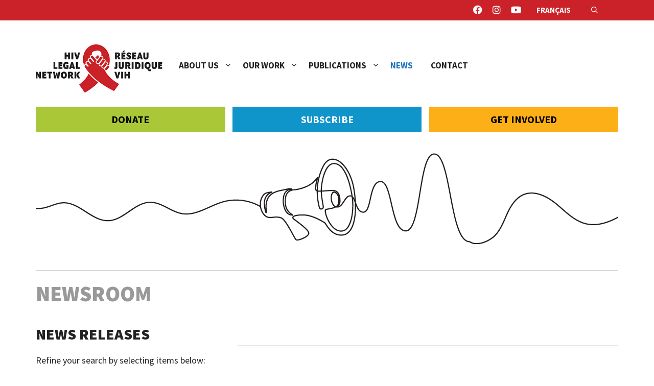

--- FILE ---
content_type: text/html; charset=UTF-8
request_url: https://www.hivlegalnetwork.ca/site/newsroom/?_sft_publication_topics=hiv-funding&lang=en
body_size: 77456
content:
<!DOCTYPE html>
<html lang="en-CA">
<head>
	<meta charset="UTF-8">
	<title>Newsroom &#8211; HIV Legal Network</title>
<meta name='robots' content='max-image-preview:large' />
<meta name="dlm-version" content="4.7.3"><meta name="viewport" content="width=device-width, initial-scale=1"><link rel='dns-prefetch' href='//use.fontawesome.com' />
<link href='https://fonts.gstatic.com' crossorigin rel='preconnect' />
<link href='https://fonts.googleapis.com' crossorigin rel='preconnect' />
<link rel="alternate" type="application/rss+xml" title="HIV Legal Network &raquo; Feed" href="https://www.hivlegalnetwork.ca/site/feed/?lang=en" />
<link rel="alternate" type="application/rss+xml" title="HIV Legal Network &raquo; Comments Feed" href="https://www.hivlegalnetwork.ca/site/comments/feed/?lang=en" />
<script>
window._wpemojiSettings = {"baseUrl":"https:\/\/s.w.org\/images\/core\/emoji\/14.0.0\/72x72\/","ext":".png","svgUrl":"https:\/\/s.w.org\/images\/core\/emoji\/14.0.0\/svg\/","svgExt":".svg","source":{"concatemoji":"https:\/\/www.hivlegalnetwork.ca\/site\/wp-includes\/js\/wp-emoji-release.min.js?ver=6.1.9"}};
/*! This file is auto-generated */
!function(e,a,t){var n,r,o,i=a.createElement("canvas"),p=i.getContext&&i.getContext("2d");function s(e,t){var a=String.fromCharCode,e=(p.clearRect(0,0,i.width,i.height),p.fillText(a.apply(this,e),0,0),i.toDataURL());return p.clearRect(0,0,i.width,i.height),p.fillText(a.apply(this,t),0,0),e===i.toDataURL()}function c(e){var t=a.createElement("script");t.src=e,t.defer=t.type="text/javascript",a.getElementsByTagName("head")[0].appendChild(t)}for(o=Array("flag","emoji"),t.supports={everything:!0,everythingExceptFlag:!0},r=0;r<o.length;r++)t.supports[o[r]]=function(e){if(p&&p.fillText)switch(p.textBaseline="top",p.font="600 32px Arial",e){case"flag":return s([127987,65039,8205,9895,65039],[127987,65039,8203,9895,65039])?!1:!s([55356,56826,55356,56819],[55356,56826,8203,55356,56819])&&!s([55356,57332,56128,56423,56128,56418,56128,56421,56128,56430,56128,56423,56128,56447],[55356,57332,8203,56128,56423,8203,56128,56418,8203,56128,56421,8203,56128,56430,8203,56128,56423,8203,56128,56447]);case"emoji":return!s([129777,127995,8205,129778,127999],[129777,127995,8203,129778,127999])}return!1}(o[r]),t.supports.everything=t.supports.everything&&t.supports[o[r]],"flag"!==o[r]&&(t.supports.everythingExceptFlag=t.supports.everythingExceptFlag&&t.supports[o[r]]);t.supports.everythingExceptFlag=t.supports.everythingExceptFlag&&!t.supports.flag,t.DOMReady=!1,t.readyCallback=function(){t.DOMReady=!0},t.supports.everything||(n=function(){t.readyCallback()},a.addEventListener?(a.addEventListener("DOMContentLoaded",n,!1),e.addEventListener("load",n,!1)):(e.attachEvent("onload",n),a.attachEvent("onreadystatechange",function(){"complete"===a.readyState&&t.readyCallback()})),(e=t.source||{}).concatemoji?c(e.concatemoji):e.wpemoji&&e.twemoji&&(c(e.twemoji),c(e.wpemoji)))}(window,document,window._wpemojiSettings);
</script>
<style>
img.wp-smiley,
img.emoji {
	display: inline !important;
	border: none !important;
	box-shadow: none !important;
	height: 1em !important;
	width: 1em !important;
	margin: 0 0.07em !important;
	vertical-align: -0.1em !important;
	background: none !important;
	padding: 0 !important;
}
</style>
	<link rel='stylesheet' id='formidable-css' href='https://www.hivlegalnetwork.ca/site/wp-content/plugins/formidable/css/formidableforms.css?ver=1151442' media='all' />
<link rel='stylesheet' id='wp-block-library-css' href='https://www.hivlegalnetwork.ca/site/wp-includes/css/dist/block-library/style.min.css?ver=6.1.9' media='all' />
<link rel='stylesheet' id='font-awesome-svg-styles-css' href='https://www.hivlegalnetwork.ca/site/wp-content/uploads/font-awesome/v6.2.0/css/svg-with-js.css' media='all' />
<link rel='stylesheet' id='classic-theme-styles-css' href='https://www.hivlegalnetwork.ca/site/wp-includes/css/classic-themes.min.css?ver=1' media='all' />
<style id='global-styles-inline-css'>
body{--wp--preset--color--black: #000000;--wp--preset--color--cyan-bluish-gray: #abb8c3;--wp--preset--color--white: #ffffff;--wp--preset--color--pale-pink: #f78da7;--wp--preset--color--vivid-red: #cf2e2e;--wp--preset--color--luminous-vivid-orange: #ff6900;--wp--preset--color--luminous-vivid-amber: #fcb900;--wp--preset--color--light-green-cyan: #7bdcb5;--wp--preset--color--vivid-green-cyan: #00d084;--wp--preset--color--pale-cyan-blue: #8ed1fc;--wp--preset--color--vivid-cyan-blue: #0693e3;--wp--preset--color--vivid-purple: #9b51e0;--wp--preset--color--contrast: var(--contrast);--wp--preset--color--contrast-2: var(--contrast-2);--wp--preset--color--contrast-3: var(--contrast-3);--wp--preset--color--base: var(--base);--wp--preset--color--base-2: var(--base-2);--wp--preset--color--base-3: var(--base-3);--wp--preset--color--accent: var(--accent);--wp--preset--gradient--vivid-cyan-blue-to-vivid-purple: linear-gradient(135deg,rgba(6,147,227,1) 0%,rgb(155,81,224) 100%);--wp--preset--gradient--light-green-cyan-to-vivid-green-cyan: linear-gradient(135deg,rgb(122,220,180) 0%,rgb(0,208,130) 100%);--wp--preset--gradient--luminous-vivid-amber-to-luminous-vivid-orange: linear-gradient(135deg,rgba(252,185,0,1) 0%,rgba(255,105,0,1) 100%);--wp--preset--gradient--luminous-vivid-orange-to-vivid-red: linear-gradient(135deg,rgba(255,105,0,1) 0%,rgb(207,46,46) 100%);--wp--preset--gradient--very-light-gray-to-cyan-bluish-gray: linear-gradient(135deg,rgb(238,238,238) 0%,rgb(169,184,195) 100%);--wp--preset--gradient--cool-to-warm-spectrum: linear-gradient(135deg,rgb(74,234,220) 0%,rgb(151,120,209) 20%,rgb(207,42,186) 40%,rgb(238,44,130) 60%,rgb(251,105,98) 80%,rgb(254,248,76) 100%);--wp--preset--gradient--blush-light-purple: linear-gradient(135deg,rgb(255,206,236) 0%,rgb(152,150,240) 100%);--wp--preset--gradient--blush-bordeaux: linear-gradient(135deg,rgb(254,205,165) 0%,rgb(254,45,45) 50%,rgb(107,0,62) 100%);--wp--preset--gradient--luminous-dusk: linear-gradient(135deg,rgb(255,203,112) 0%,rgb(199,81,192) 50%,rgb(65,88,208) 100%);--wp--preset--gradient--pale-ocean: linear-gradient(135deg,rgb(255,245,203) 0%,rgb(182,227,212) 50%,rgb(51,167,181) 100%);--wp--preset--gradient--electric-grass: linear-gradient(135deg,rgb(202,248,128) 0%,rgb(113,206,126) 100%);--wp--preset--gradient--midnight: linear-gradient(135deg,rgb(2,3,129) 0%,rgb(40,116,252) 100%);--wp--preset--duotone--dark-grayscale: url('#wp-duotone-dark-grayscale');--wp--preset--duotone--grayscale: url('#wp-duotone-grayscale');--wp--preset--duotone--purple-yellow: url('#wp-duotone-purple-yellow');--wp--preset--duotone--blue-red: url('#wp-duotone-blue-red');--wp--preset--duotone--midnight: url('#wp-duotone-midnight');--wp--preset--duotone--magenta-yellow: url('#wp-duotone-magenta-yellow');--wp--preset--duotone--purple-green: url('#wp-duotone-purple-green');--wp--preset--duotone--blue-orange: url('#wp-duotone-blue-orange');--wp--preset--font-size--small: 13px;--wp--preset--font-size--medium: 20px;--wp--preset--font-size--large: 36px;--wp--preset--font-size--x-large: 42px;--wp--preset--spacing--20: 0.44rem;--wp--preset--spacing--30: 0.67rem;--wp--preset--spacing--40: 1rem;--wp--preset--spacing--50: 1.5rem;--wp--preset--spacing--60: 2.25rem;--wp--preset--spacing--70: 3.38rem;--wp--preset--spacing--80: 5.06rem;}:where(.is-layout-flex){gap: 0.5em;}body .is-layout-flow > .alignleft{float: left;margin-inline-start: 0;margin-inline-end: 2em;}body .is-layout-flow > .alignright{float: right;margin-inline-start: 2em;margin-inline-end: 0;}body .is-layout-flow > .aligncenter{margin-left: auto !important;margin-right: auto !important;}body .is-layout-constrained > .alignleft{float: left;margin-inline-start: 0;margin-inline-end: 2em;}body .is-layout-constrained > .alignright{float: right;margin-inline-start: 2em;margin-inline-end: 0;}body .is-layout-constrained > .aligncenter{margin-left: auto !important;margin-right: auto !important;}body .is-layout-constrained > :where(:not(.alignleft):not(.alignright):not(.alignfull)){max-width: var(--wp--style--global--content-size);margin-left: auto !important;margin-right: auto !important;}body .is-layout-constrained > .alignwide{max-width: var(--wp--style--global--wide-size);}body .is-layout-flex{display: flex;}body .is-layout-flex{flex-wrap: wrap;align-items: center;}body .is-layout-flex > *{margin: 0;}:where(.wp-block-columns.is-layout-flex){gap: 2em;}.has-black-color{color: var(--wp--preset--color--black) !important;}.has-cyan-bluish-gray-color{color: var(--wp--preset--color--cyan-bluish-gray) !important;}.has-white-color{color: var(--wp--preset--color--white) !important;}.has-pale-pink-color{color: var(--wp--preset--color--pale-pink) !important;}.has-vivid-red-color{color: var(--wp--preset--color--vivid-red) !important;}.has-luminous-vivid-orange-color{color: var(--wp--preset--color--luminous-vivid-orange) !important;}.has-luminous-vivid-amber-color{color: var(--wp--preset--color--luminous-vivid-amber) !important;}.has-light-green-cyan-color{color: var(--wp--preset--color--light-green-cyan) !important;}.has-vivid-green-cyan-color{color: var(--wp--preset--color--vivid-green-cyan) !important;}.has-pale-cyan-blue-color{color: var(--wp--preset--color--pale-cyan-blue) !important;}.has-vivid-cyan-blue-color{color: var(--wp--preset--color--vivid-cyan-blue) !important;}.has-vivid-purple-color{color: var(--wp--preset--color--vivid-purple) !important;}.has-black-background-color{background-color: var(--wp--preset--color--black) !important;}.has-cyan-bluish-gray-background-color{background-color: var(--wp--preset--color--cyan-bluish-gray) !important;}.has-white-background-color{background-color: var(--wp--preset--color--white) !important;}.has-pale-pink-background-color{background-color: var(--wp--preset--color--pale-pink) !important;}.has-vivid-red-background-color{background-color: var(--wp--preset--color--vivid-red) !important;}.has-luminous-vivid-orange-background-color{background-color: var(--wp--preset--color--luminous-vivid-orange) !important;}.has-luminous-vivid-amber-background-color{background-color: var(--wp--preset--color--luminous-vivid-amber) !important;}.has-light-green-cyan-background-color{background-color: var(--wp--preset--color--light-green-cyan) !important;}.has-vivid-green-cyan-background-color{background-color: var(--wp--preset--color--vivid-green-cyan) !important;}.has-pale-cyan-blue-background-color{background-color: var(--wp--preset--color--pale-cyan-blue) !important;}.has-vivid-cyan-blue-background-color{background-color: var(--wp--preset--color--vivid-cyan-blue) !important;}.has-vivid-purple-background-color{background-color: var(--wp--preset--color--vivid-purple) !important;}.has-black-border-color{border-color: var(--wp--preset--color--black) !important;}.has-cyan-bluish-gray-border-color{border-color: var(--wp--preset--color--cyan-bluish-gray) !important;}.has-white-border-color{border-color: var(--wp--preset--color--white) !important;}.has-pale-pink-border-color{border-color: var(--wp--preset--color--pale-pink) !important;}.has-vivid-red-border-color{border-color: var(--wp--preset--color--vivid-red) !important;}.has-luminous-vivid-orange-border-color{border-color: var(--wp--preset--color--luminous-vivid-orange) !important;}.has-luminous-vivid-amber-border-color{border-color: var(--wp--preset--color--luminous-vivid-amber) !important;}.has-light-green-cyan-border-color{border-color: var(--wp--preset--color--light-green-cyan) !important;}.has-vivid-green-cyan-border-color{border-color: var(--wp--preset--color--vivid-green-cyan) !important;}.has-pale-cyan-blue-border-color{border-color: var(--wp--preset--color--pale-cyan-blue) !important;}.has-vivid-cyan-blue-border-color{border-color: var(--wp--preset--color--vivid-cyan-blue) !important;}.has-vivid-purple-border-color{border-color: var(--wp--preset--color--vivid-purple) !important;}.has-vivid-cyan-blue-to-vivid-purple-gradient-background{background: var(--wp--preset--gradient--vivid-cyan-blue-to-vivid-purple) !important;}.has-light-green-cyan-to-vivid-green-cyan-gradient-background{background: var(--wp--preset--gradient--light-green-cyan-to-vivid-green-cyan) !important;}.has-luminous-vivid-amber-to-luminous-vivid-orange-gradient-background{background: var(--wp--preset--gradient--luminous-vivid-amber-to-luminous-vivid-orange) !important;}.has-luminous-vivid-orange-to-vivid-red-gradient-background{background: var(--wp--preset--gradient--luminous-vivid-orange-to-vivid-red) !important;}.has-very-light-gray-to-cyan-bluish-gray-gradient-background{background: var(--wp--preset--gradient--very-light-gray-to-cyan-bluish-gray) !important;}.has-cool-to-warm-spectrum-gradient-background{background: var(--wp--preset--gradient--cool-to-warm-spectrum) !important;}.has-blush-light-purple-gradient-background{background: var(--wp--preset--gradient--blush-light-purple) !important;}.has-blush-bordeaux-gradient-background{background: var(--wp--preset--gradient--blush-bordeaux) !important;}.has-luminous-dusk-gradient-background{background: var(--wp--preset--gradient--luminous-dusk) !important;}.has-pale-ocean-gradient-background{background: var(--wp--preset--gradient--pale-ocean) !important;}.has-electric-grass-gradient-background{background: var(--wp--preset--gradient--electric-grass) !important;}.has-midnight-gradient-background{background: var(--wp--preset--gradient--midnight) !important;}.has-small-font-size{font-size: var(--wp--preset--font-size--small) !important;}.has-medium-font-size{font-size: var(--wp--preset--font-size--medium) !important;}.has-large-font-size{font-size: var(--wp--preset--font-size--large) !important;}.has-x-large-font-size{font-size: var(--wp--preset--font-size--x-large) !important;}
.wp-block-navigation a:where(:not(.wp-element-button)){color: inherit;}
:where(.wp-block-columns.is-layout-flex){gap: 2em;}
.wp-block-pullquote{font-size: 1.5em;line-height: 1.6;}
</style>
<link rel='stylesheet' id='page-list-style-css' href='https://www.hivlegalnetwork.ca/site/wp-content/plugins/page-list/css/page-list.css?ver=5.7' media='all' />
<link rel='stylesheet' id='search-filter-plugin-styles-css' href='https://www.hivlegalnetwork.ca/site/wp-content/plugins/search-filter-pro/public/assets/css/search-filter.min.css?ver=2.5.13' media='all' />
<link rel='stylesheet' id='generate-widget-areas-css' href='https://www.hivlegalnetwork.ca/site/wp-content/themes/generatepress/assets/css/components/widget-areas.min.css?ver=3.2.1' media='all' />
<link rel='stylesheet' id='generate-style-css' href='https://www.hivlegalnetwork.ca/site/wp-content/themes/generatepress/assets/css/main.min.css?ver=3.2.1' media='all' />
<style id='generate-style-inline-css'>
.featured-image img {width: 1149px;height: 200px;-o-object-fit: cover;object-fit: cover;}
body{background-color:var(--base-3);color:var(--contrast);}a{color:var(--accent);}a{text-decoration:underline;}.entry-title a, .site-branding a, a.button, .wp-block-button__link, .main-navigation a{text-decoration:none;}a:hover, a:focus, a:active{color:#cb2229;}.grid-container{max-width:1140px;}.wp-block-group__inner-container{max-width:1140px;margin-left:auto;margin-right:auto;}.site-header .header-image{width:250px;}.navigation-search{position:absolute;left:-99999px;pointer-events:none;visibility:hidden;z-index:20;width:100%;top:0;transition:opacity 100ms ease-in-out;opacity:0;}.navigation-search.nav-search-active{left:0;right:0;pointer-events:auto;visibility:visible;opacity:1;}.navigation-search input[type="search"]{outline:0;border:0;vertical-align:bottom;line-height:1;opacity:0.9;width:100%;z-index:20;border-radius:0;-webkit-appearance:none;height:60px;}.navigation-search input::-ms-clear{display:none;width:0;height:0;}.navigation-search input::-ms-reveal{display:none;width:0;height:0;}.navigation-search input::-webkit-search-decoration, .navigation-search input::-webkit-search-cancel-button, .navigation-search input::-webkit-search-results-button, .navigation-search input::-webkit-search-results-decoration{display:none;}.gen-sidebar-nav .navigation-search{top:auto;bottom:0;}:root{--contrast:#222222;--contrast-2:#575760;--contrast-3:#b2b2be;--base:#f0f0f0;--base-2:#f7f8f9;--base-3:#ffffff;--accent:#1e73be;}.has-contrast-color{color:var(--contrast);}.has-contrast-background-color{background-color:var(--contrast);}.has-contrast-2-color{color:var(--contrast-2);}.has-contrast-2-background-color{background-color:var(--contrast-2);}.has-contrast-3-color{color:var(--contrast-3);}.has-contrast-3-background-color{background-color:var(--contrast-3);}.has-base-color{color:var(--base);}.has-base-background-color{background-color:var(--base);}.has-base-2-color{color:var(--base-2);}.has-base-2-background-color{background-color:var(--base-2);}.has-base-3-color{color:var(--base-3);}.has-base-3-background-color{background-color:var(--base-3);}.has-accent-color{color:var(--accent);}.has-accent-background-color{background-color:var(--accent);}body, button, input, select, textarea{font-family:Source Sans Pro, sans-serif;font-size:18px;}.main-navigation a, .main-navigation .menu-toggle, .main-navigation .menu-bar-items{font-family:inherit;font-weight:700;text-transform:uppercase;font-size:17px;}h1{font-family:Source Sans Pro, sans-serif;font-weight:900;text-transform:uppercase;}h2{font-family:Source Sans Pro, sans-serif;font-weight:900;text-transform:uppercase;font-size:30px;}h3{font-family:Source Sans Pro, sans-serif;font-weight:700;font-size:26px;}.top-bar{background-color:#636363;color:#ffffff;}.top-bar a{color:#ffffff;}.top-bar a:hover{color:#303030;}.site-header{background-color:var(--base-3);}.main-title a,.main-title a:hover{color:var(--contrast);}.site-description{color:var(--contrast-2);}.mobile-menu-control-wrapper .menu-toggle,.mobile-menu-control-wrapper .menu-toggle:hover,.mobile-menu-control-wrapper .menu-toggle:focus,.has-inline-mobile-toggle #site-navigation.toggled{background-color:rgba(0, 0, 0, 0.02);}.main-navigation,.main-navigation ul ul{background-color:var(--base-3);}.main-navigation .main-nav ul li a, .main-navigation .menu-toggle, .main-navigation .menu-bar-items{color:var(--contrast);}.main-navigation .main-nav ul li:not([class*="current-menu-"]):hover > a, .main-navigation .main-nav ul li:not([class*="current-menu-"]):focus > a, .main-navigation .main-nav ul li.sfHover:not([class*="current-menu-"]) > a, .main-navigation .menu-bar-item:hover > a, .main-navigation .menu-bar-item.sfHover > a{color:var(--accent);}button.menu-toggle:hover,button.menu-toggle:focus{color:var(--contrast);}.main-navigation .main-nav ul li[class*="current-menu-"] > a{color:var(--accent);}.navigation-search input[type="search"],.navigation-search input[type="search"]:active, .navigation-search input[type="search"]:focus, .main-navigation .main-nav ul li.search-item.active > a, .main-navigation .menu-bar-items .search-item.active > a{color:var(--base-3);background-color:#565757;opacity:1;}.main-navigation ul ul{background-color:var(--base);}.separate-containers .inside-article, .separate-containers .comments-area, .separate-containers .page-header, .one-container .container, .separate-containers .paging-navigation, .inside-page-header{background-color:var(--base-3);}.entry-title a{color:var(--contrast);}.entry-title a:hover{color:var(--contrast-2);}.entry-meta{color:var(--contrast-2);}h1{color:#999;}h3{color:#666;}.sidebar .widget{background-color:var(--base-3);}.footer-widgets{color:var(--base-3);background-color:var(--contrast);}.footer-widgets a{color:var(--base-3);}.footer-widgets a:hover{color:var(--base-3);}.site-info{color:var(--base-3);background-color:var(--contrast);}.site-info a{color:var(--base-3);}.site-info a:hover{color:var(--base-3);}.footer-bar .widget_nav_menu .current-menu-item a{color:var(--base-3);}input[type="text"],input[type="email"],input[type="url"],input[type="password"],input[type="search"],input[type="tel"],input[type="number"],textarea,select{color:var(--contrast);background-color:var(--base-2);border-color:var(--base);}input[type="text"]:focus,input[type="email"]:focus,input[type="url"]:focus,input[type="password"]:focus,input[type="search"]:focus,input[type="tel"]:focus,input[type="number"]:focus,textarea:focus,select:focus{color:var(--contrast);background-color:var(--base-2);border-color:var(--contrast-3);}button,html input[type="button"],input[type="reset"],input[type="submit"],a.button,a.wp-block-button__link:not(.has-background){color:#ffffff;background-color:#55555e;}button:hover,html input[type="button"]:hover,input[type="reset"]:hover,input[type="submit"]:hover,a.button:hover,button:focus,html input[type="button"]:focus,input[type="reset"]:focus,input[type="submit"]:focus,a.button:focus,a.wp-block-button__link:not(.has-background):active,a.wp-block-button__link:not(.has-background):focus,a.wp-block-button__link:not(.has-background):hover{color:#ffffff;background-color:#3f4047;}a.generate-back-to-top{background-color:rgba( 0,0,0,0.4 );color:#ffffff;}a.generate-back-to-top:hover,a.generate-back-to-top:focus{background-color:rgba( 0,0,0,0.6 );color:#ffffff;}@media (max-width:768px){.main-navigation .menu-bar-item:hover > a, .main-navigation .menu-bar-item.sfHover > a{background:none;color:var(--contrast);}}.nav-below-header .main-navigation .inside-navigation.grid-container, .nav-above-header .main-navigation .inside-navigation.grid-container{padding:0px 20px 0px 20px;}.site-main .wp-block-group__inner-container{padding:40px;}.separate-containers .paging-navigation{padding-top:20px;padding-bottom:20px;}.entry-content .alignwide, body:not(.no-sidebar) .entry-content .alignfull{margin-left:-40px;width:calc(100% + 80px);max-width:calc(100% + 80px);}.main-navigation ul ul{width:230px;}.rtl .menu-item-has-children .dropdown-menu-toggle{padding-left:20px;}.rtl .main-navigation .main-nav ul li.menu-item-has-children > a{padding-right:20px;}@media (max-width:768px){.separate-containers .inside-article, .separate-containers .comments-area, .separate-containers .page-header, .separate-containers .paging-navigation, .one-container .site-content, .inside-page-header{padding:30px;}.site-main .wp-block-group__inner-container{padding:30px;}.inside-top-bar{padding-right:30px;padding-left:30px;}.inside-header{padding-right:30px;padding-left:30px;}.widget-area .widget{padding-top:30px;padding-right:30px;padding-bottom:30px;padding-left:30px;}.footer-widgets-container{padding-top:30px;padding-right:30px;padding-bottom:30px;padding-left:30px;}.inside-site-info{padding-right:30px;padding-left:30px;}.entry-content .alignwide, body:not(.no-sidebar) .entry-content .alignfull{margin-left:-30px;width:calc(100% + 60px);max-width:calc(100% + 60px);}.one-container .site-main .paging-navigation{margin-bottom:20px;}}/* End cached CSS */.is-right-sidebar{width:30%;}.is-left-sidebar{width:30%;}.site-content .content-area{width:100%;}@media (max-width:768px){.main-navigation .menu-toggle,.sidebar-nav-mobile:not(#sticky-placeholder){display:block;}.main-navigation ul,.gen-sidebar-nav,.main-navigation:not(.slideout-navigation):not(.toggled) .main-nav > ul,.has-inline-mobile-toggle #site-navigation .inside-navigation > *:not(.navigation-search):not(.main-nav){display:none;}.nav-align-right .inside-navigation,.nav-align-center .inside-navigation{justify-content:space-between;}.has-inline-mobile-toggle .mobile-menu-control-wrapper{display:flex;flex-wrap:wrap;}.has-inline-mobile-toggle .inside-header{flex-direction:row;text-align:left;flex-wrap:wrap;}.has-inline-mobile-toggle .header-widget,.has-inline-mobile-toggle #site-navigation{flex-basis:100%;}.nav-float-left .has-inline-mobile-toggle #site-navigation{order:10;}}
.dynamic-author-image-rounded{border-radius:100%;}.dynamic-featured-image, .dynamic-author-image{vertical-align:middle;}.one-container.blog .dynamic-content-template:not(:last-child), .one-container.archive .dynamic-content-template:not(:last-child){padding-bottom:0px;}.dynamic-entry-excerpt > p:last-child{margin-bottom:0px;}
</style>
<link rel='stylesheet' id='generate-child-css' href='https://www.hivlegalnetwork.ca/site/wp-content/themes/generatepress_child/style.css?ver=1668565457' media='all' />
<link rel='stylesheet' id='generate-google-fonts-css' href='https://fonts.googleapis.com/css?family=Source+Sans+Pro%3A200%2C200italic%2C300%2C300italic%2Cregular%2Citalic%2C600%2C600italic%2C700%2C700italic%2C900%2C900italic&#038;display=auto&#038;ver=3.2.1' media='all' />
<link rel='stylesheet' id='font-awesome-official-css' href='https://use.fontawesome.com/releases/v6.2.0/css/all.css' media='all' integrity="sha384-SOnAn/m2fVJCwnbEYgD4xzrPtvsXdElhOVvR8ND1YjB5nhGNwwf7nBQlhfAwHAZC" crossorigin="anonymous" />
<link rel='stylesheet' id='generate-blog-images-css' href='https://www.hivlegalnetwork.ca/site/wp-content/plugins/gp-premium/blog/functions/css/featured-images.min.css?ver=2.2.0' media='all' />
<link rel='stylesheet' id='generate-secondary-nav-css' href='https://www.hivlegalnetwork.ca/site/wp-content/plugins/gp-premium/secondary-nav/functions/css/main.min.css?ver=2.2.0' media='all' />
<style id='generate-secondary-nav-inline-css'>
.secondary-navigation{background-color:#cb2229;}.secondary-nav-below-header .secondary-navigation .inside-navigation.grid-container, .secondary-nav-above-header .secondary-navigation .inside-navigation.grid-container{padding:0px 20px 0px 20px;}.secondary-navigation .main-nav ul li a,.secondary-navigation .menu-toggle,.secondary-menu-bar-items .menu-bar-item > a{color:#ffffff;}.secondary-navigation .secondary-menu-bar-items{color:#ffffff;}button.secondary-menu-toggle:hover,button.secondary-menu-toggle:focus{color:#ffffff;}.widget-area .secondary-navigation{margin-bottom:20px;}.secondary-navigation ul ul{background-color:#303030;top:auto;}.secondary-navigation .main-nav ul ul li a{color:#ffffff;}.secondary-navigation .main-nav ul li:not([class*="current-menu-"]):hover > a, .secondary-navigation .main-nav ul li:not([class*="current-menu-"]):focus > a, .secondary-navigation .main-nav ul li.sfHover:not([class*="current-menu-"]) > a, .secondary-menu-bar-items .menu-bar-item:hover > a{color:#ffffff;background-color:#303030;}.secondary-navigation .main-nav ul ul li:not([class*="current-menu-"]):hover > a,.secondary-navigation .main-nav ul ul li:not([class*="current-menu-"]):focus > a,.secondary-navigation .main-nav ul ul li.sfHover:not([class*="current-menu-"]) > a{color:#ffffff;background-color:#474747;}.secondary-navigation .main-nav ul li[class*="current-menu-"] > a{color:#222222;background-color:#ffffff;}.secondary-navigation .main-nav ul ul li[class*="current-menu-"] > a{color:#ffffff;background-color:#474747;}.secondary-navigation.toggled .dropdown-menu-toggle:before{display:none;}@media (max-width:768px) {.secondary-menu-bar-items .menu-bar-item:hover > a{background: none;color: #ffffff;}}
.secondary-navigation .main-nav ul li a, .secondary-navigation .menu-toggle, .secondary-navigation .menu-bar-items{font-family:inherit;font-weight:700;text-transform:uppercase;font-size:15px;}
</style>
<link rel='stylesheet' id='font-awesome-official-v4shim-css' href='https://use.fontawesome.com/releases/v6.2.0/css/v4-shims.css' media='all' integrity="sha384-MAgG0MNwzSXBbmOw4KK9yjMrRaUNSCk3WoZPkzVC1rmhXzerY4gqk/BLNYtdOFCO" crossorigin="anonymous" />
<link rel='stylesheet' id='pcs-styles-css' href='https://www.hivlegalnetwork.ca/site/wp-content/plugins/post-content-shortcodes/styles/default-styles.css?ver=1.0' media='screen' />
<!--n2css--><!--n2js--><script src='https://www.hivlegalnetwork.ca/site/wp-includes/js/jquery/jquery.min.js?ver=3.6.1' id='jquery-core-js'></script>
<script src='https://www.hivlegalnetwork.ca/site/wp-includes/js/jquery/jquery-migrate.min.js?ver=3.3.2' id='jquery-migrate-js'></script>
<script id='search-filter-plugin-build-js-extra'>
var SF_LDATA = {"ajax_url":"https:\/\/www.hivlegalnetwork.ca\/site\/wp-admin\/admin-ajax.php","home_url":"https:\/\/www.hivlegalnetwork.ca\/site\/","extensions":[]};
</script>
<script src='https://www.hivlegalnetwork.ca/site/wp-content/plugins/search-filter-pro/public/assets/js/search-filter-build.min.js?ver=2.5.13' id='search-filter-plugin-build-js'></script>
<script src='https://www.hivlegalnetwork.ca/site/wp-content/plugins/search-filter-pro/public/assets/js/chosen.jquery.min.js?ver=2.5.13' id='search-filter-plugin-chosen-js'></script>
<link rel="https://api.w.org/" href="https://www.hivlegalnetwork.ca/site/wp-json/" /><link rel="alternate" type="application/json" href="https://www.hivlegalnetwork.ca/site/wp-json/wp/v2/pages/11" /><link rel="EditURI" type="application/rsd+xml" title="RSD" href="https://www.hivlegalnetwork.ca/site/xmlrpc.php?rsd" />
<link rel="wlwmanifest" type="application/wlwmanifest+xml" href="https://www.hivlegalnetwork.ca/site/wp-includes/wlwmanifest.xml" />
<link rel="canonical" href="https://www.hivlegalnetwork.ca/site/newsroom/?lang=en" />
<link rel='shortlink' href='https://www.hivlegalnetwork.ca/site/?p=11' />
<link rel="alternate" type="application/json+oembed" href="https://www.hivlegalnetwork.ca/site/wp-json/oembed/1.0/embed?url=https%3A%2F%2Fwww.hivlegalnetwork.ca%2Fsite%2Fnewsroom%2F%3Flang%3Den" />
<link rel="alternate" type="text/xml+oembed" href="https://www.hivlegalnetwork.ca/site/wp-json/oembed/1.0/embed?url=https%3A%2F%2Fwww.hivlegalnetwork.ca%2Fsite%2Fnewsroom%2F%3Flang%3Den&#038;format=xml" />

		<!-- GA Google Analytics @ https://m0n.co/ga -->
		<script async src="https://www.googletagmanager.com/gtag/js?id=UA-201031462-1"></script>
		<script>
			window.dataLayer = window.dataLayer || [];
			function gtag(){dataLayer.push(arguments);}
			gtag('js', new Date());
			gtag('config','AW-344362648');
			gtag('config', 'UA-201031462-1');
		</script>

	<script>document.documentElement.className += " js";</script>
<style>
.qtranxs_flag_en {background-image: url(https://www.hivlegalnetwork.ca/site/wp-content/plugins/qtranslate-xt-3.12.1/flags/gb.png); background-repeat: no-repeat;}
.qtranxs_flag_fr {background-image: url(https://www.hivlegalnetwork.ca/site/wp-content/plugins/qtranslate-xt-3.12.1/flags/fr.png); background-repeat: no-repeat;}
</style>
<link hreflang="en_CA" href="https://www.hivlegalnetwork.ca/site/newsroom/?_sft_publication_topics=hiv-funding&lang=en" rel="alternate" />
<link hreflang="fr" href="https://www.hivlegalnetwork.ca/site/newsroom/?_sft_publication_topics=hiv-funding&lang=fr" rel="alternate" />
<link hreflang="x-default" href="https://www.hivlegalnetwork.ca/site/newsroom/?_sft_publication_topics=hiv-funding&lang=en" rel="alternate" />
<meta name="generator" content="qTranslate-XT 3.12.1" />
<link rel="icon" href="https://www.hivlegalnetwork.ca/site/wp-content/uploads/2020/09/cropped-legal-network-icon-32x32.jpg" sizes="32x32" />
<link rel="icon" href="https://www.hivlegalnetwork.ca/site/wp-content/uploads/2020/09/cropped-legal-network-icon-192x192.jpg" sizes="192x192" />
<link rel="apple-touch-icon" href="https://www.hivlegalnetwork.ca/site/wp-content/uploads/2020/09/cropped-legal-network-icon-180x180.jpg" />
<meta name="msapplication-TileImage" content="https://www.hivlegalnetwork.ca/site/wp-content/uploads/2020/09/cropped-legal-network-icon-270x270.jpg" />
		<style id="wp-custom-css">
			.bc-left {
	padding-right:22px;
}

.bc-right {
	padding-left:22px;
	border-left:1px solid #ccc;
}

/* minority-rights-dominica page */
.page-id-25297 #button-menu {
	display: none;
}		</style>
		</head>

<body class="page-template-default page page-id-11 wp-custom-logo wp-embed-responsive post-image-aligned-center secondary-nav-above-header secondary-nav-aligned-right english no-sidebar nav-float-right one-container nav-search-enabled header-aligned-left dropdown-hover featured-image-active" itemtype="https://schema.org/WebPage" itemscope>
	<svg xmlns="http://www.w3.org/2000/svg" viewBox="0 0 0 0" width="0" height="0" focusable="false" role="none" style="visibility: hidden; position: absolute; left: -9999px; overflow: hidden;" ><defs><filter id="wp-duotone-dark-grayscale"><feColorMatrix color-interpolation-filters="sRGB" type="matrix" values=" .299 .587 .114 0 0 .299 .587 .114 0 0 .299 .587 .114 0 0 .299 .587 .114 0 0 " /><feComponentTransfer color-interpolation-filters="sRGB" ><feFuncR type="table" tableValues="0 0.49803921568627" /><feFuncG type="table" tableValues="0 0.49803921568627" /><feFuncB type="table" tableValues="0 0.49803921568627" /><feFuncA type="table" tableValues="1 1" /></feComponentTransfer><feComposite in2="SourceGraphic" operator="in" /></filter></defs></svg><svg xmlns="http://www.w3.org/2000/svg" viewBox="0 0 0 0" width="0" height="0" focusable="false" role="none" style="visibility: hidden; position: absolute; left: -9999px; overflow: hidden;" ><defs><filter id="wp-duotone-grayscale"><feColorMatrix color-interpolation-filters="sRGB" type="matrix" values=" .299 .587 .114 0 0 .299 .587 .114 0 0 .299 .587 .114 0 0 .299 .587 .114 0 0 " /><feComponentTransfer color-interpolation-filters="sRGB" ><feFuncR type="table" tableValues="0 1" /><feFuncG type="table" tableValues="0 1" /><feFuncB type="table" tableValues="0 1" /><feFuncA type="table" tableValues="1 1" /></feComponentTransfer><feComposite in2="SourceGraphic" operator="in" /></filter></defs></svg><svg xmlns="http://www.w3.org/2000/svg" viewBox="0 0 0 0" width="0" height="0" focusable="false" role="none" style="visibility: hidden; position: absolute; left: -9999px; overflow: hidden;" ><defs><filter id="wp-duotone-purple-yellow"><feColorMatrix color-interpolation-filters="sRGB" type="matrix" values=" .299 .587 .114 0 0 .299 .587 .114 0 0 .299 .587 .114 0 0 .299 .587 .114 0 0 " /><feComponentTransfer color-interpolation-filters="sRGB" ><feFuncR type="table" tableValues="0.54901960784314 0.98823529411765" /><feFuncG type="table" tableValues="0 1" /><feFuncB type="table" tableValues="0.71764705882353 0.25490196078431" /><feFuncA type="table" tableValues="1 1" /></feComponentTransfer><feComposite in2="SourceGraphic" operator="in" /></filter></defs></svg><svg xmlns="http://www.w3.org/2000/svg" viewBox="0 0 0 0" width="0" height="0" focusable="false" role="none" style="visibility: hidden; position: absolute; left: -9999px; overflow: hidden;" ><defs><filter id="wp-duotone-blue-red"><feColorMatrix color-interpolation-filters="sRGB" type="matrix" values=" .299 .587 .114 0 0 .299 .587 .114 0 0 .299 .587 .114 0 0 .299 .587 .114 0 0 " /><feComponentTransfer color-interpolation-filters="sRGB" ><feFuncR type="table" tableValues="0 1" /><feFuncG type="table" tableValues="0 0.27843137254902" /><feFuncB type="table" tableValues="0.5921568627451 0.27843137254902" /><feFuncA type="table" tableValues="1 1" /></feComponentTransfer><feComposite in2="SourceGraphic" operator="in" /></filter></defs></svg><svg xmlns="http://www.w3.org/2000/svg" viewBox="0 0 0 0" width="0" height="0" focusable="false" role="none" style="visibility: hidden; position: absolute; left: -9999px; overflow: hidden;" ><defs><filter id="wp-duotone-midnight"><feColorMatrix color-interpolation-filters="sRGB" type="matrix" values=" .299 .587 .114 0 0 .299 .587 .114 0 0 .299 .587 .114 0 0 .299 .587 .114 0 0 " /><feComponentTransfer color-interpolation-filters="sRGB" ><feFuncR type="table" tableValues="0 0" /><feFuncG type="table" tableValues="0 0.64705882352941" /><feFuncB type="table" tableValues="0 1" /><feFuncA type="table" tableValues="1 1" /></feComponentTransfer><feComposite in2="SourceGraphic" operator="in" /></filter></defs></svg><svg xmlns="http://www.w3.org/2000/svg" viewBox="0 0 0 0" width="0" height="0" focusable="false" role="none" style="visibility: hidden; position: absolute; left: -9999px; overflow: hidden;" ><defs><filter id="wp-duotone-magenta-yellow"><feColorMatrix color-interpolation-filters="sRGB" type="matrix" values=" .299 .587 .114 0 0 .299 .587 .114 0 0 .299 .587 .114 0 0 .299 .587 .114 0 0 " /><feComponentTransfer color-interpolation-filters="sRGB" ><feFuncR type="table" tableValues="0.78039215686275 1" /><feFuncG type="table" tableValues="0 0.94901960784314" /><feFuncB type="table" tableValues="0.35294117647059 0.47058823529412" /><feFuncA type="table" tableValues="1 1" /></feComponentTransfer><feComposite in2="SourceGraphic" operator="in" /></filter></defs></svg><svg xmlns="http://www.w3.org/2000/svg" viewBox="0 0 0 0" width="0" height="0" focusable="false" role="none" style="visibility: hidden; position: absolute; left: -9999px; overflow: hidden;" ><defs><filter id="wp-duotone-purple-green"><feColorMatrix color-interpolation-filters="sRGB" type="matrix" values=" .299 .587 .114 0 0 .299 .587 .114 0 0 .299 .587 .114 0 0 .299 .587 .114 0 0 " /><feComponentTransfer color-interpolation-filters="sRGB" ><feFuncR type="table" tableValues="0.65098039215686 0.40392156862745" /><feFuncG type="table" tableValues="0 1" /><feFuncB type="table" tableValues="0.44705882352941 0.4" /><feFuncA type="table" tableValues="1 1" /></feComponentTransfer><feComposite in2="SourceGraphic" operator="in" /></filter></defs></svg><svg xmlns="http://www.w3.org/2000/svg" viewBox="0 0 0 0" width="0" height="0" focusable="false" role="none" style="visibility: hidden; position: absolute; left: -9999px; overflow: hidden;" ><defs><filter id="wp-duotone-blue-orange"><feColorMatrix color-interpolation-filters="sRGB" type="matrix" values=" .299 .587 .114 0 0 .299 .587 .114 0 0 .299 .587 .114 0 0 .299 .587 .114 0 0 " /><feComponentTransfer color-interpolation-filters="sRGB" ><feFuncR type="table" tableValues="0.098039215686275 1" /><feFuncG type="table" tableValues="0 0.66274509803922" /><feFuncB type="table" tableValues="0.84705882352941 0.41960784313725" /><feFuncA type="table" tableValues="1 1" /></feComponentTransfer><feComposite in2="SourceGraphic" operator="in" /></filter></defs></svg><a class="screen-reader-text skip-link" href="#content" title="Skip to content">Skip to content</a>			<nav id="secondary-navigation" class="secondary-navigation has-menu-bar-items" itemtype="https://schema.org/SiteNavigationElement" itemscope="itemscope">
				<div class="inside-navigation grid-container grid-parent">
					<form method="get" class="search-form navigation-search" action="https://www.hivlegalnetwork.ca/site/">
            <input type="search" placeholder="Search" class="search-field" value="" name="s" title="Search" />
        </form>					<button class="menu-toggle secondary-menu-toggle">
						<span class="gp-icon icon-menu-bars"><svg viewBox="0 0 512 512" aria-hidden="true" xmlns="http://www.w3.org/2000/svg" width="1em" height="1em"><path d="M0 96c0-13.255 10.745-24 24-24h464c13.255 0 24 10.745 24 24s-10.745 24-24 24H24c-13.255 0-24-10.745-24-24zm0 160c0-13.255 10.745-24 24-24h464c13.255 0 24 10.745 24 24s-10.745 24-24 24H24c-13.255 0-24-10.745-24-24zm0 160c0-13.255 10.745-24 24-24h464c13.255 0 24 10.745 24 24s-10.745 24-24 24H24c-13.255 0-24-10.745-24-24z" /></svg><svg viewBox="0 0 512 512" aria-hidden="true" xmlns="http://www.w3.org/2000/svg" width="1em" height="1em"><path d="M71.029 71.029c9.373-9.372 24.569-9.372 33.942 0L256 222.059l151.029-151.03c9.373-9.372 24.569-9.372 33.942 0 9.372 9.373 9.372 24.569 0 33.942L289.941 256l151.03 151.029c9.372 9.373 9.372 24.569 0 33.942-9.373 9.372-24.569 9.372-33.942 0L256 289.941l-151.029 151.03c-9.373 9.372-24.569 9.372-33.942 0-9.372-9.373-9.372-24.569 0-33.942L222.059 256 71.029 104.971c-9.372-9.373-9.372-24.569 0-33.942z" /></svg></span><span class="mobile-menu">Menu</span>					</button>
					<div class="main-nav"><ul id="menu-upper-navigation" class=" secondary-menu sf-menu"><li id="menu-item-21715" class="social-media-icon menu-item menu-item-type-custom menu-item-object-custom menu-item-21715"><a href="https://www.facebook.com/HIVLegalNetwork"><i class="fa-brands fa-facebook"><span>Facebook</span></i></a></li>
<li id="menu-item-21717" class="social-media-icon menu-item menu-item-type-custom menu-item-object-custom menu-item-21717"><a href="https://www.instagram.com/hivlegalnetwork/"><i class="fa-brands fa-instagram"><span>Instagram</span></i></a></li>
<li id="menu-item-21718" class="social-media-icon menu-item menu-item-type-custom menu-item-object-custom menu-item-21718"><a href="https://www.youtube.com/c/HIVlegalnetwork"><i class="fa-brands fa-youtube"><span>YouTube</span></i></a></li>
<li id="menu-item-21719" class="qtranxs-lang-menu qtranxs-lang-menu-fr menu-item menu-item-type-custom menu-item-object-custom menu-item-21719"><a title="Français" href="https://www.hivlegalnetwork.ca/site/newsroom/?_sft_publication_topics=hiv-funding&#038;lang=fr">Français</a></li>
</ul></div><div class="secondary-menu-bar-items"><span class="menu-bar-item search-item"><a aria-label="Open Search Bar" href="#"><span class="gp-icon icon-search"><svg viewBox="0 0 512 512" aria-hidden="true" xmlns="http://www.w3.org/2000/svg" width="1em" height="1em"><path fill-rule="evenodd" clip-rule="evenodd" d="M208 48c-88.366 0-160 71.634-160 160s71.634 160 160 160 160-71.634 160-160S296.366 48 208 48zM0 208C0 93.125 93.125 0 208 0s208 93.125 208 208c0 48.741-16.765 93.566-44.843 129.024l133.826 134.018c9.366 9.379 9.355 24.575-.025 33.941-9.379 9.366-24.575 9.355-33.941-.025L337.238 370.987C301.747 399.167 256.839 416 208 416 93.125 416 0 322.875 0 208z" /></svg><svg viewBox="0 0 512 512" aria-hidden="true" xmlns="http://www.w3.org/2000/svg" width="1em" height="1em"><path d="M71.029 71.029c9.373-9.372 24.569-9.372 33.942 0L256 222.059l151.029-151.03c9.373-9.372 24.569-9.372 33.942 0 9.372 9.373 9.372 24.569 0 33.942L289.941 256l151.03 151.029c9.372 9.373 9.372 24.569 0 33.942-9.373 9.372-24.569 9.372-33.942 0L256 289.941l-151.029 151.03c-9.373 9.372-24.569 9.372-33.942 0-9.372-9.373-9.372-24.569 0-33.942L222.059 256 71.029 104.971c-9.372-9.373-9.372-24.569 0-33.942z" /></svg></span></a></span></div>				</div><!-- .inside-navigation -->
			</nav><!-- #secondary-navigation -->
					<header class="site-header has-inline-mobile-toggle" id="masthead" aria-label="Site"  itemtype="https://schema.org/WPHeader" itemscope>
			<div class="inside-header grid-container">
				<div class="site-logo">
					<a href="https://www.hivlegalnetwork.ca/site/" rel="home">
						<img  class="header-image is-logo-image" alt="HIV Legal Network" src="https://www.hivlegalnetwork.ca/site/wp-content/uploads/2020/09/hiv-legal-network-reseau-juridique-vih-logo-1.jpg" srcset="https://www.hivlegalnetwork.ca/site/wp-content/uploads/2020/09/hiv-legal-network-reseau-juridique-vih-logo-1.jpg 1x, https://www.hivlegalnetwork.ca/site/wp-content/uploads/2020/09/hiv-legal-network-reseau-juridique-vih-logo-1.jpg 2x" width="360" height="214" />
					</a>
				</div>	<nav class="main-navigation mobile-menu-control-wrapper" id="mobile-menu-control-wrapper" aria-label="Mobile Toggle">
				<button data-nav="site-navigation" class="menu-toggle" aria-controls="primary-menu" aria-expanded="false">
			<span class="gp-icon icon-menu-bars"><svg viewBox="0 0 512 512" aria-hidden="true" xmlns="http://www.w3.org/2000/svg" width="1em" height="1em"><path d="M0 96c0-13.255 10.745-24 24-24h464c13.255 0 24 10.745 24 24s-10.745 24-24 24H24c-13.255 0-24-10.745-24-24zm0 160c0-13.255 10.745-24 24-24h464c13.255 0 24 10.745 24 24s-10.745 24-24 24H24c-13.255 0-24-10.745-24-24zm0 160c0-13.255 10.745-24 24-24h464c13.255 0 24 10.745 24 24s-10.745 24-24 24H24c-13.255 0-24-10.745-24-24z" /></svg><svg viewBox="0 0 512 512" aria-hidden="true" xmlns="http://www.w3.org/2000/svg" width="1em" height="1em"><path d="M71.029 71.029c9.373-9.372 24.569-9.372 33.942 0L256 222.059l151.029-151.03c9.373-9.372 24.569-9.372 33.942 0 9.372 9.373 9.372 24.569 0 33.942L289.941 256l151.03 151.029c9.372 9.373 9.372 24.569 0 33.942-9.373 9.372-24.569 9.372-33.942 0L256 289.941l-151.029 151.03c-9.373 9.372-24.569 9.372-33.942 0-9.372-9.373-9.372-24.569 0-33.942L222.059 256 71.029 104.971c-9.372-9.373-9.372-24.569 0-33.942z" /></svg></span><span class="screen-reader-text">Menu</span>		</button>
	</nav>
			<nav class="main-navigation sub-menu-right" id="site-navigation" aria-label="Primary"  itemtype="https://schema.org/SiteNavigationElement" itemscope>
			<div class="inside-navigation grid-container">
								<button class="menu-toggle" aria-controls="primary-menu" aria-expanded="false">
					<span class="gp-icon icon-menu-bars"><svg viewBox="0 0 512 512" aria-hidden="true" xmlns="http://www.w3.org/2000/svg" width="1em" height="1em"><path d="M0 96c0-13.255 10.745-24 24-24h464c13.255 0 24 10.745 24 24s-10.745 24-24 24H24c-13.255 0-24-10.745-24-24zm0 160c0-13.255 10.745-24 24-24h464c13.255 0 24 10.745 24 24s-10.745 24-24 24H24c-13.255 0-24-10.745-24-24zm0 160c0-13.255 10.745-24 24-24h464c13.255 0 24 10.745 24 24s-10.745 24-24 24H24c-13.255 0-24-10.745-24-24z" /></svg><svg viewBox="0 0 512 512" aria-hidden="true" xmlns="http://www.w3.org/2000/svg" width="1em" height="1em"><path d="M71.029 71.029c9.373-9.372 24.569-9.372 33.942 0L256 222.059l151.029-151.03c9.373-9.372 24.569-9.372 33.942 0 9.372 9.373 9.372 24.569 0 33.942L289.941 256l151.03 151.029c9.372 9.373 9.372 24.569 0 33.942-9.373 9.372-24.569 9.372-33.942 0L256 289.941l-151.029 151.03c-9.373 9.372-24.569 9.372-33.942 0-9.372-9.373-9.372-24.569 0-33.942L222.059 256 71.029 104.971c-9.372-9.373-9.372-24.569 0-33.942z" /></svg></span><span class="mobile-menu">Menu</span>				</button>
				<div id="primary-menu" class="main-nav"><ul id="menu-main-menu" class=" menu sf-menu"><li id="menu-item-13856" class="menu-item menu-item-type-post_type menu-item-object-page menu-item-has-children menu-item-13856"><a href="https://www.hivlegalnetwork.ca/site/our-story/?lang=en">About Us<span role="presentation" class="dropdown-menu-toggle"><span class="gp-icon icon-arrow"><svg viewBox="0 0 330 512" aria-hidden="true" xmlns="http://www.w3.org/2000/svg" width="1em" height="1em"><path d="M305.913 197.085c0 2.266-1.133 4.815-2.833 6.514L171.087 335.593c-1.7 1.7-4.249 2.832-6.515 2.832s-4.815-1.133-6.515-2.832L26.064 203.599c-1.7-1.7-2.832-4.248-2.832-6.514s1.132-4.816 2.832-6.515l14.162-14.163c1.7-1.699 3.966-2.832 6.515-2.832 2.266 0 4.815 1.133 6.515 2.832l111.316 111.317 111.316-111.317c1.7-1.699 4.249-2.832 6.515-2.832s4.815 1.133 6.515 2.832l14.162 14.163c1.7 1.7 2.833 4.249 2.833 6.515z" /></svg></span></span></a>
<ul class="sub-menu">
	<li id="menu-item-13857" class="menu-item menu-item-type-post_type menu-item-object-page menu-item-13857"><a href="https://www.hivlegalnetwork.ca/site/our-story/mission-vision/?lang=en">Mission</a></li>
	<li id="menu-item-23161" class="menu-item menu-item-type-post_type menu-item-object-page menu-item-23161"><a href="https://www.hivlegalnetwork.ca/site/our-story/strategic-plan/?lang=en">Strategic Plan</a></li>
	<li id="menu-item-22601" class="menu-item menu-item-type-post_type menu-item-object-page menu-item-22601"><a href="https://www.hivlegalnetwork.ca/site/our-story/annual-reports/?lang=en">Annual Reports</a></li>
	<li id="menu-item-22602" class="menu-item menu-item-type-post_type menu-item-object-page menu-item-22602"><a href="https://www.hivlegalnetwork.ca/site/our-story/board-of-directors/?lang=en">Meet Our Board</a></li>
	<li id="menu-item-13863" class="menu-item menu-item-type-post_type menu-item-object-page menu-item-13863"><a href="https://www.hivlegalnetwork.ca/site/our-story/staff/?lang=en">Meet Our Staff</a></li>
	<li id="menu-item-15000" class="menu-item menu-item-type-post_type menu-item-object-page menu-item-15000"><a href="https://www.hivlegalnetwork.ca/site/our-story/measuring-impact/?lang=en">Measuring Impact</a></li>
</ul>
</li>
<li id="menu-item-13858" class="menu-item menu-item-type-post_type menu-item-object-page menu-item-has-children menu-item-13858"><a href="https://www.hivlegalnetwork.ca/site/our-work/?lang=en">Our Work<span role="presentation" class="dropdown-menu-toggle"><span class="gp-icon icon-arrow"><svg viewBox="0 0 330 512" aria-hidden="true" xmlns="http://www.w3.org/2000/svg" width="1em" height="1em"><path d="M305.913 197.085c0 2.266-1.133 4.815-2.833 6.514L171.087 335.593c-1.7 1.7-4.249 2.832-6.515 2.832s-4.815-1.133-6.515-2.832L26.064 203.599c-1.7-1.7-2.832-4.248-2.832-6.514s1.132-4.816 2.832-6.515l14.162-14.163c1.7-1.699 3.966-2.832 6.515-2.832 2.266 0 4.815 1.133 6.515 2.832l111.316 111.317 111.316-111.317c1.7-1.699 4.249-2.832 6.515-2.832s4.815 1.133 6.515 2.832l14.162 14.163c1.7 1.7 2.833 4.249 2.833 6.515z" /></svg></span></span></a>
<ul class="sub-menu">
	<li id="menu-item-13865" class="menu-item menu-item-type-post_type menu-item-object-page menu-item-13865"><a href="https://www.hivlegalnetwork.ca/site/our-work/access-to-medicines/?lang=en">Access to Medicines</a></li>
	<li id="menu-item-18137" class="menu-item menu-item-type-post_type menu-item-object-page menu-item-18137"><a href="https://www.hivlegalnetwork.ca/site/our-work/the-caribbean/?lang=en">The Caribbean</a></li>
	<li id="menu-item-13868" class="menu-item menu-item-type-post_type menu-item-object-page menu-item-13868"><a href="https://www.hivlegalnetwork.ca/site/our-work/drug-policy/?lang=en">Drug Policy</a></li>
	<li id="menu-item-24307" class="menu-item menu-item-type-post_type menu-item-object-page menu-item-24307"><a href="https://www.hivlegalnetwork.ca/site/our-work/hepatitis-c/?lang=en">Hepatitis C</a></li>
	<li id="menu-item-13900" class="menu-item menu-item-type-post_type menu-item-object-page menu-item-13900"><a href="https://www.hivlegalnetwork.ca/site/our-work/criminalization/?lang=en">HIV Criminalization</a></li>
	<li id="menu-item-19032" class="menu-item menu-item-type-post_type menu-item-object-page menu-item-19032"><a href="https://www.hivlegalnetwork.ca/site/our-work/hivfunding/?lang=en">HIV Funding</a></li>
	<li id="menu-item-13869" class="menu-item menu-item-type-post_type menu-item-object-page menu-item-13869"><a href="https://www.hivlegalnetwork.ca/site/our-work/immigration-and-travel/?lang=en">Immigration and Travel</a></li>
	<li id="menu-item-14102" class="menu-item menu-item-type-post_type menu-item-object-page menu-item-14102"><a href="https://www.hivlegalnetwork.ca/site/our-work/income-security/?lang=en">Income Security</a></li>
	<li id="menu-item-13859" class="menu-item menu-item-type-post_type menu-item-object-page menu-item-13859"><a href="https://www.hivlegalnetwork.ca/site/our-work/indigenous-communities/?lang=en">Indigenous Communities</a></li>
	<li id="menu-item-13871" class="menu-item menu-item-type-post_type menu-item-object-page menu-item-13871"><a href="https://www.hivlegalnetwork.ca/site/our-work/lgbtq-rights/?lang=en">2SLGBTQ+ Rights</a></li>
	<li id="menu-item-13872" class="menu-item menu-item-type-post_type menu-item-object-page menu-item-13872"><a href="https://www.hivlegalnetwork.ca/site/our-work/prevention-technologies/?lang=en">Prevention Technologies</a></li>
	<li id="menu-item-13873" class="menu-item menu-item-type-post_type menu-item-object-page menu-item-13873"><a href="https://www.hivlegalnetwork.ca/site/our-work/prisons/?lang=en">Prisons</a></li>
	<li id="menu-item-13874" class="menu-item menu-item-type-post_type menu-item-object-page menu-item-13874"><a href="https://www.hivlegalnetwork.ca/site/our-work/privacy/?lang=en">Privacy</a></li>
	<li id="menu-item-13878" class="menu-item menu-item-type-post_type menu-item-object-page menu-item-13878"><a href="https://www.hivlegalnetwork.ca/site/our-work/russia-and-rights/?lang=en">Russia and Rights</a></li>
	<li id="menu-item-13875" class="menu-item menu-item-type-post_type menu-item-object-page menu-item-13875"><a href="https://www.hivlegalnetwork.ca/site/our-work/sex-work/?lang=en">Sex Work</a></li>
	<li id="menu-item-13876" class="menu-item menu-item-type-post_type menu-item-object-page menu-item-13876"><a href="https://www.hivlegalnetwork.ca/site/our-work/testing/?lang=en">Testing</a></li>
	<li id="menu-item-13877" class="menu-item menu-item-type-post_type menu-item-object-page menu-item-13877"><a href="https://www.hivlegalnetwork.ca/site/our-work/womens-rights/?lang=en">Women’s Rights</a></li>
</ul>
</li>
<li id="menu-item-13887" class="menu-item menu-item-type-post_type menu-item-object-page menu-item-has-children menu-item-13887"><a href="https://www.hivlegalnetwork.ca/site/publications/?lang=en">Publications<span role="presentation" class="dropdown-menu-toggle"><span class="gp-icon icon-arrow"><svg viewBox="0 0 330 512" aria-hidden="true" xmlns="http://www.w3.org/2000/svg" width="1em" height="1em"><path d="M305.913 197.085c0 2.266-1.133 4.815-2.833 6.514L171.087 335.593c-1.7 1.7-4.249 2.832-6.515 2.832s-4.815-1.133-6.515-2.832L26.064 203.599c-1.7-1.7-2.832-4.248-2.832-6.514s1.132-4.816 2.832-6.515l14.162-14.163c1.7-1.699 3.966-2.832 6.515-2.832 2.266 0 4.815 1.133 6.515 2.832l111.316 111.317 111.316-111.317c1.7-1.699 4.249-2.832 6.515-2.832s4.815 1.133 6.515 2.832l14.162 14.163c1.7 1.7 2.833 4.249 2.833 6.515z" /></svg></span></span></a>
<ul class="sub-menu">
	<li id="menu-item-22599" class="menu-item menu-item-type-post_type menu-item-object-page menu-item-22599"><a href="https://www.hivlegalnetwork.ca/site/publications/hivaids-policy-law-review/?lang=en">HIV/AIDS Policy &#038; Law Review</a></li>
	<li id="menu-item-22600" class="menu-item menu-item-type-post_type menu-item-object-page menu-item-22600"><a href="https://www.hivlegalnetwork.ca/site/publications/publication-search/?lang=en">Find Publications</a></li>
</ul>
</li>
<li id="menu-item-22603" class="menu-item menu-item-type-post_type menu-item-object-page current-menu-item page_item page-item-11 current_page_item menu-item-22603"><a href="https://www.hivlegalnetwork.ca/site/newsroom/?lang=en" aria-current="page">News</a></li>
<li id="menu-item-21737" class="menu-item menu-item-type-post_type menu-item-object-page menu-item-21737"><a href="https://www.hivlegalnetwork.ca/site/contact-us/?lang=en">Contact</a></li>
</ul></div>			</div>
		</nav>
					</div>
		</header>
		<div id="button-menu" class="donate-subscribe-get-involved en"><div class="donate-etc-inner">
<ul id="menu-donate-subscribe-get-involved" class="menu"><li id="menu-item-21720" class="donate-button menu-item menu-item-type-post_type menu-item-object-page menu-item-21720"><a href="https://www.hivlegalnetwork.ca/site/donate/?lang=en">Donate</a></li>
<li id="menu-item-21722" class="subscribe-button menu-item menu-item-type-post_type menu-item-object-page menu-item-21722"><a href="https://www.hivlegalnetwork.ca/site/get-involved/sign-up-for-e-mail-updates/?lang=en">Subscribe</a></li>
<li id="menu-item-21721" class="get-involved-button menu-item menu-item-type-post_type menu-item-object-page menu-item-21721"><a href="https://www.hivlegalnetwork.ca/site/get-involved/?lang=en">Get Involved</a></li>
</ul>
<div style="clear:both"></div></div></div><div class="featured-image page-header-image  grid-container grid-parent">
				<img width="1140" height="200" src="https://www.hivlegalnetwork.ca/site/wp-content/uploads/2022/10/3681_HIVLN_WebsiteBanners_1140x200-026-Newsroom.png" class="attachment-full size-full" alt="" decoding="async" loading="lazy" itemprop="image" srcset="https://www.hivlegalnetwork.ca/site/wp-content/uploads/2022/10/3681_HIVLN_WebsiteBanners_1140x200-026-Newsroom.png 1140w, https://www.hivlegalnetwork.ca/site/wp-content/uploads/2022/10/3681_HIVLN_WebsiteBanners_1140x200-026-Newsroom-300x53.png 300w, https://www.hivlegalnetwork.ca/site/wp-content/uploads/2022/10/3681_HIVLN_WebsiteBanners_1140x200-026-Newsroom-1024x180.png 1024w" sizes="(max-width: 1140px) 100vw, 1140px" />
			</div>
	<div class="site grid-container container hfeed" id="page">
				<div class="site-content" id="content">
			
	<div class="content-area" id="primary">
		<main class="site-main" id="main">
			
<article id="post-11" class="post-11 page type-page status-publish has-post-thumbnail" itemtype="https://schema.org/CreativeWork" itemscope>
	<div class="inside-article">
		
			<header class="entry-header" aria-label="Content">
				<h1 class="entry-title" itemprop="headline">Newsroom</h1>			</header>

			
		<div class="entry-content" itemprop="text">
			<div class="su-row"><div class="su-column su-column-size-1-3 search-parameters"><div class="su-column-inner su-u-clearfix su-u-trim">
<h2>News Releases</h2>
<p>Refine your search by selecting items below:</p>
<form data-sf-form-id='22589' data-is-rtl='0' data-maintain-state='' data-results-url='https://www.hivlegalnetwork.ca/site/newsroom/?lang=en' data-ajax-url='https://www.hivlegalnetwork.ca/site/?sfid=22589&amp;sf_action=get_data&amp;sf_data=all' data-ajax-form-url='https://www.hivlegalnetwork.ca/site/?sfid=22589&amp;sf_action=get_data&amp;sf_data=form' data-display-result-method='shortcode' data-use-history-api='1' data-template-loaded='0' data-lang-code='en' data-ajax='1' data-ajax-data-type='json' data-ajax-links-selector='.pagination a' data-ajax-target='#search-filter-results-22589' data-ajax-pagination-type='normal' data-update-ajax-url='1' data-only-results-ajax='0' data-scroll-to-pos='custom' data-custom-scroll-to='#search-filter-results-22589' data-scroll-on-action='submit' data-init-paged='1' data-auto-update='1' data-auto-count='1' data-auto-count-refresh-mode='1' action='https://www.hivlegalnetwork.ca/site/newsroom/?lang=en' method='post' class='searchandfilter' id='search-filter-form-22589' autocomplete='off' data-instance-count='1'><ul><li class="sf-field-search" data-sf-field-name="search" data-sf-field-type="search" data-sf-field-input-type=""><h4>Keyword Search:</h4>		<label><input placeholder="Search ……" name="_sf_search[]" class="sf-input-text" type="text" value="" title=""></label>		</li><li class="sf-field-taxonomy-publication_topics" data-sf-field-name="_sft_publication_topics" data-sf-field-type="taxonomy" data-sf-field-input-type="select"><h4>Topics:</h4>		<label>
				<select name="_sft_publication_topics[]" class="sf-input-select" title="">
			
						<option class="sf-level-0 sf-item-0" data-sf-count="0" data-sf-depth="0" value="">All</option>
						<option class="sf-level-0 sf-item-153" data-sf-count="45" data-sf-depth="0" value="lgbtq-rights">2SLGBTQ+ Rights&nbsp;&nbsp;(45)</option>
						<option class="sf-level-0 sf-item-202" data-sf-count="0" data-sf-depth="0" value="acb-communities-in-canada">ACB Communities in Canada&nbsp;&nbsp;(0)</option>
						<option class="sf-level-0 sf-item-145" data-sf-count="93" data-sf-depth="0" value="access-to-medicines">Access to Medicines&nbsp;&nbsp;(93)</option>
						<option class="sf-level-0 sf-item-163" data-sf-count="0" data-sf-depth="0" value="court-challenges">Court Challenges&nbsp;&nbsp;(0)</option>
						<option class="sf-level-0 sf-item-146" data-sf-count="45" data-sf-depth="0" value="discrimination">Discrimination&nbsp;&nbsp;(45)</option>
						<option class="sf-level-0 sf-item-147" data-sf-count="122" data-sf-depth="0" value="drug-policy">Drug Policy&nbsp;&nbsp;(122)</option>
						<option class="sf-level-0 sf-item-164" data-sf-count="0" data-sf-depth="0" value="harm-reduction">Harm Reduction&nbsp;&nbsp;(0)</option>
						<option class="sf-level-0 sf-item-201" data-sf-count="24" data-sf-depth="0" value="hepatitis-c">Hepatitis C&nbsp;&nbsp;(24)</option>
						<option class="sf-level-0 sf-item-148" data-sf-count="54" data-sf-depth="0" value="criminalization">HIV Criminalization&nbsp;&nbsp;(54)</option>
						<option class="sf-level-0 sf-item-149 sf-option-active" selected="selected" data-sf-count="7" data-sf-depth="0" value="hiv-funding">HIV Funding&nbsp;&nbsp;(7)</option>
						<option class="sf-level-0 sf-item-162" data-sf-count="0" data-sf-depth="0" value="hiv-legal-network">HIV Legal Network&nbsp;&nbsp;(0)</option>
						<option class="sf-level-0 sf-item-165" data-sf-count="0" data-sf-depth="0" value="human-rights">Human Rights&nbsp;&nbsp;(0)</option>
						<option class="sf-level-0 sf-item-150" data-sf-count="14" data-sf-depth="0" value="immigration-and-travel">Immigration and Travel&nbsp;&nbsp;(14)</option>
						<option class="sf-level-0 sf-item-151" data-sf-count="4" data-sf-depth="0" value="income-security">Income Security&nbsp;&nbsp;(4)</option>
						<option class="sf-level-0 sf-item-152" data-sf-count="10" data-sf-depth="0" value="indigenous-communities">Indigenous Communities&nbsp;&nbsp;(10)</option>
						<option class="sf-level-0 sf-item-166" data-sf-count="0" data-sf-depth="0" value="intimate-conviction">Intimate Conviction&nbsp;&nbsp;(0)</option>
						<option class="sf-level-0 sf-item-203" data-sf-count="0" data-sf-depth="0" value="podcast">Podcast&nbsp;&nbsp;(0)</option>
						<option class="sf-level-0 sf-item-154" data-sf-count="9" data-sf-depth="0" value="prevention-technologies">Prevention Technologies&nbsp;&nbsp;(9)</option>
						<option class="sf-level-0 sf-item-155" data-sf-count="57" data-sf-depth="0" value="prisons">Prisons&nbsp;&nbsp;(57)</option>
						<option class="sf-level-0 sf-item-156" data-sf-count="3" data-sf-depth="0" value="privacy">Privacy&nbsp;&nbsp;(3)</option>
						<option class="sf-level-0 sf-item-157" data-sf-count="4" data-sf-depth="0" value="russia-and-rights">Russia and Rights&nbsp;&nbsp;(4)</option>
						<option class="sf-level-0 sf-item-158" data-sf-count="48" data-sf-depth="0" value="sex-work">Sex Work&nbsp;&nbsp;(48)</option>
						<option class="sf-level-0 sf-item-167" data-sf-count="0" data-sf-depth="0" value="supervised-consumption">Supervised Consumption&nbsp;&nbsp;(0)</option>
						<option class="sf-level-0 sf-item-168" data-sf-count="0" data-sf-depth="0" value="symposium">Symposium&nbsp;&nbsp;(0)</option>
						<option class="sf-level-0 sf-item-196" data-sf-count="0" data-sf-depth="0" value="tajikistan">Tajikistan&nbsp;&nbsp;(0)</option>
						<option class="sf-level-0 sf-item-159" data-sf-count="13" data-sf-depth="0" value="testing">Testing&nbsp;&nbsp;(13)</option>
						<option class="sf-level-0 sf-item-160" data-sf-count="22" data-sf-depth="0" value="the-caribbean">The Caribbean&nbsp;&nbsp;(22)</option>
						<option class="sf-level-0 sf-item-161" data-sf-count="22" data-sf-depth="0" value="womens-rights">Women’s Rights&nbsp;&nbsp;(22)</option>
						<option class="sf-level-0 sf-item-169" data-sf-count="0" data-sf-depth="0" value="world-aids-day">World AIDS Day&nbsp;&nbsp;(0)</option>
					</select>
		</label>		</li><li class="sf-field-taxonomy-publication_language" data-sf-field-name="_sft_publication_language" data-sf-field-type="taxonomy" data-sf-field-input-type="select"><h4>Language:</h4>		<label>
				<select name="_sft_publication_language[]" class="sf-input-select" title="">
			
						<option class="sf-level-0 sf-item-0 sf-option-active" selected="selected" data-sf-count="0" data-sf-depth="0" value="">All</option>
						<option class="sf-level-0 sf-item-181" data-sf-count="0" data-sf-depth="0" value="arabic">Arabic&nbsp;&nbsp;(0)</option>
						<option class="sf-level-0 sf-item-182" data-sf-count="0" data-sf-depth="0" value="chinese">Chinese&nbsp;&nbsp;(0)</option>
						<option class="sf-level-0 sf-item-183" data-sf-count="0" data-sf-depth="0" value="czech">Czech&nbsp;&nbsp;(0)</option>
						<option class="sf-level-0 sf-item-184" data-sf-count="7" data-sf-depth="0" value="english">English&nbsp;&nbsp;(7)</option>
						<option class="sf-level-0 sf-item-185" data-sf-count="6" data-sf-depth="0" value="french">French&nbsp;&nbsp;(6)</option>
						<option class="sf-level-0 sf-item-186" data-sf-count="0" data-sf-depth="0" value="punjabi">Punjabi&nbsp;&nbsp;(0)</option>
						<option class="sf-level-0 sf-item-187" data-sf-count="0" data-sf-depth="0" value="romanian">Romanian&nbsp;&nbsp;(0)</option>
						<option class="sf-level-0 sf-item-188" data-sf-count="0" data-sf-depth="0" value="russian">Russian&nbsp;&nbsp;(0)</option>
						<option class="sf-level-0 sf-item-189" data-sf-count="0" data-sf-depth="0" value="spanish">Spanish&nbsp;&nbsp;(0)</option>
						<option class="sf-level-0 sf-item-190" data-sf-count="0" data-sf-depth="0" value="swahili">Swahili&nbsp;&nbsp;(0)</option>
						<option class="sf-level-0 sf-item-191" data-sf-count="0" data-sf-depth="0" value="tagalog">Tagalog&nbsp;&nbsp;(0)</option>
						<option class="sf-level-0 sf-item-192" data-sf-count="0" data-sf-depth="0" value="thai">Thai&nbsp;&nbsp;(0)</option>
						<option class="sf-level-0 sf-item-193" data-sf-count="0" data-sf-depth="0" value="ukrainian">Ukrainian&nbsp;&nbsp;(0)</option>
					</select>
		</label>		</li><li class="sf-field-post_date" data-sf-field-name="_sf_post_date" data-sf-field-type="post_date" data-sf-field-input-type="daterange"><h4>Date Range:</h4><ul class="sf_date_field" data-date-format="dd/mm/yy" data-date-use-year-dropdown='1' data-date-use-month-dropdown='1'><li>		<label><input placeholder="from" class="sf-datepicker sf-input-date sf-input-text" name="_sf_post_date[]" type="text" value="" title=""></label>		</li><li>		<label><input placeholder="to" class="sf-datepicker sf-input-date sf-input-text" name="_sf_post_date[]" type="text" value="" title=""></label>		</li></ul></li><li class="sf-field-sort_order" data-sf-field-name="_sf_sort_order" data-sf-field-type="sort_order" data-sf-field-input-type="select"><h4>Sort Order:</h4>		<label>
				<select name="_sf_sort_order[]" class="sf-input-select" title="">
			
						<option class="sf-level-0 sf-item-0 sf-option-active" selected="selected" data-sf-depth="0" value="">Sort results by:</option>
						<option class="sf-level-0 " data-sf-depth="0" value="date+desc">Date</option>
						<option class="sf-level-0 " data-sf-depth="0" value="title+desc">Title</option>
					</select>
		</label>		</li><li class="sf-field-submit" data-sf-field-name="submit" data-sf-field-type="submit" data-sf-field-input-type=""><input type="submit" name="_sf_submit" value="Search"></li></ul></form>
</div></div> <div class="su-column su-column-size-2-3 publications-news-search-results"><div class="su-column-inner su-u-clearfix su-u-trim">
<div class="search-filter-results" id="search-filter-results-22589">	
	<p style="display:none">Found 7 Results<br /></p>
	
	<hr />

			<div>
			<h2 class="su-post-title"><a href="https://www.hivlegalnetwork.ca/site/media-statement-canada-must-show-leadership-for-global-funds-eighth-replenishment/?lang=en">MEDIA STATEMENT: Canada Must Show Leadership for Global Fund’s Eighth Replenishment</a></h2>
			<div class="su-post-meta">
					Published: October 20, 2025			</div>
			<div class="su-post-excerpt"><p>International Frontline Advocates in Ottawa to Rally Support for Critical Programming on Health and Human Rights &nbsp; This statement can be attributed to the HIV Legal Network October 20, 2025 – OTTAWA/TORONTO – Tomorrow — one month from the day that the Eighth Replenishment event for the Global Fund to Fight AIDS, Tuberculosis and Malaria &#8230; <a title="MEDIA STATEMENT: Canada Must Show Leadership for Global Fund’s Eighth Replenishment" class="read-more" href="https://www.hivlegalnetwork.ca/site/media-statement-canada-must-show-leadership-for-global-funds-eighth-replenishment/" aria-label="More on MEDIA STATEMENT: Canada Must Show Leadership for Global Fund’s Eighth Replenishment">Read more</a></p>
</div>			
		</div>
		
		<hr />
				<div>
			<h2 class="su-post-title"><a href="https://www.hivlegalnetwork.ca/site/world-aids-day-2022-its-time-to-equalize-in-canada-and-beyond/?lang=en">WORLD AIDS DAY 2022: IT’S TIME TO EQUALIZE, IN CANADA AND BEYOND</a></h2>
			<div class="su-post-meta">
					Published: November 30, 2022			</div>
			<div class="su-post-excerpt"><p>November 30, 2022 — Today, the HIV Legal Network marks World AIDS Day by joining with the United Nations (UN) in a call to governments around the world to reform laws, policies, and practices that create and exacerbate the stigma faced by people living with HIV. With this year’s theme being “Equalize,” we are focused &#8230; <a title="WORLD AIDS DAY 2022: IT’S TIME TO EQUALIZE, IN CANADA AND BEYOND" class="read-more" href="https://www.hivlegalnetwork.ca/site/world-aids-day-2022-its-time-to-equalize-in-canada-and-beyond/" aria-label="More on WORLD AIDS DAY 2022: IT’S TIME TO EQUALIZE, IN CANADA AND BEYOND">Read more</a></p>
</div>			
		</div>
		
		<hr />
				<div>
			<h2 class="su-post-title"><a href="https://www.hivlegalnetwork.ca/site/hiv-hepatitis-c-and-sexually-transmitted-and-blood-borne-infections-in-canada-top-election-2021-issues/?lang=en">HIV, Hepatitis C and Sexually Transmitted and Blood-Borne Infections in Canada: Top Election 2021 Issues</a></h2>
			<div class="su-post-meta">
					Published: September 14, 2021			</div>
			<div class="su-post-excerpt"><p>Joint press release: HIV, Hepatitis C and Sexually Transmitted and Blood-Borne Infections in Canada: Top Election 2021 Issues Health and human rights groups identify priorities for federal policymakers as people in Canada head to the polls Tuesday, September 14, 2021 – More than 60,000 people are currently living with HIV in Canada, approximately 13% of &#8230; <a title="HIV, Hepatitis C and Sexually Transmitted and Blood-Borne Infections in Canada: Top Election 2021 Issues" class="read-more" href="https://www.hivlegalnetwork.ca/site/hiv-hepatitis-c-and-sexually-transmitted-and-blood-borne-infections-in-canada-top-election-2021-issues/" aria-label="More on HIV, Hepatitis C and Sexually Transmitted and Blood-Borne Infections in Canada: Top Election 2021 Issues">Read more</a></p>
</div>			
		</div>
		
		<hr />
				<div>
			<h2 class="su-post-title"><a href="https://www.hivlegalnetwork.ca/site/statement-senate-motion-calling-on-federal-government-to-increase-hiv-funding-welcomed-by-civil-society/?lang=en">STATEMENT: SENATE MOTION CALLING ON FEDERAL GOVERNMENT TO INCREASE HIV FUNDING WELCOMED BY CIVIL SOCIETY</a></h2>
			<div class="su-post-meta">
					Published: December 1, 2020			</div>
			<div class="su-post-excerpt"><p>STATEMENT: SENATE MOTION CALLING ON FEDERAL GOVERNMENT TO INCREASE HIV FUNDING WELCOMED BY CIVIL SOCIETY The following can be attributed to Richard Elliott, Executive Director, HIV Legal Network.   December 1, 2020 – Ottawa – For far too long, year-over-year, the HIV response in Canada has been stalled, with funding flat-lined. More than $123 million &#8230; <a title="STATEMENT: SENATE MOTION CALLING ON FEDERAL GOVERNMENT TO INCREASE HIV FUNDING WELCOMED BY CIVIL SOCIETY" class="read-more" href="https://www.hivlegalnetwork.ca/site/statement-senate-motion-calling-on-federal-government-to-increase-hiv-funding-welcomed-by-civil-society/" aria-label="More on STATEMENT: SENATE MOTION CALLING ON FEDERAL GOVERNMENT TO INCREASE HIV FUNDING WELCOMED BY CIVIL SOCIETY">Read more</a></p>
</div>			
		</div>
		
		<hr />
				<div>
			<h2 class="su-post-title"><a href="https://www.hivlegalnetwork.ca/site/news-release-canada-and-the-hiv-response-top-issues-for-world-aids-day-2020/?lang=en">NEWS RELEASE: CANADA AND THE HIV RESPONSE: TOP ISSUES FOR WORLD AIDS DAY 2020</a></h2>
			<div class="su-post-meta">
					Published: November 27, 2020			</div>
			<div class="su-post-excerpt"><p>&nbsp; CANADA AND THE HIV RESPONSE: TOP ISSUES FOR WORLD AIDS DAY 2020 Human rights, federal funding, opioid overdose crisis top priorities this year &nbsp; November 27, 2020 — Tuesday, December 1st, is World AIDS Day. Given our current context, the dangers of underfunding the response to public health crises are all too evident. Every &#8230; <a title="NEWS RELEASE: CANADA AND THE HIV RESPONSE: TOP ISSUES FOR WORLD AIDS DAY 2020" class="read-more" href="https://www.hivlegalnetwork.ca/site/news-release-canada-and-the-hiv-response-top-issues-for-world-aids-day-2020/" aria-label="More on NEWS RELEASE: CANADA AND THE HIV RESPONSE: TOP ISSUES FOR WORLD AIDS DAY 2020">Read more</a></p>
</div>			
		</div>
		
		<hr />
				<div>
			<h2 class="su-post-title"><a href="https://www.hivlegalnetwork.ca/site/the-missing-millions/?lang=en">PRESS RELEASE: The Missing Millions, the Government of Canada and HIV</a></h2>
			<div class="su-post-meta">
					Published: April 16, 2018			</div>
			<div class="su-post-excerpt"><p>As community organizations are closing, the federal government presides over the continued steady erosion of federal HIV funding, with $104 million in funds lost from the response.</p>
</div>			
		</div>
		
		<hr />
				<div>
			<h2 class="su-post-title"><a href="https://www.hivlegalnetwork.ca/site/deadly-public-policy-the-federal-governments-failure-to-provide-adequate-funding-for-the-fight-against-hivaids-speaking-notes/?lang=en">Deadly Public Policy: The federal government&#8217;s failure to provide adequate funding for the fight against HIV/AIDS &#8211; Speaking notes</a></h2>
			<div class="su-post-meta">
					Published: April 8, 2004			</div>
			<div class="su-post-excerpt"></div>			
		</div>
		
		<hr />
			Page 1 of 1<br />
	
	<div class="pagination">
		
		<div class="nav-previous"></div>
		<div class="nav-next"></div>
			</div>
	</div>
</div></div> </div>
		</div>

			</div>
</article>
		</main>
	</div>

	
	</div>
</div>


<div class="site-footer">
				<div id="footer-widgets" class="site footer-widgets">
				<div class="footer-widgets-container grid-container">
					<div class="inside-footer-widgets">
							<div class="footer-widget-1">
			</div>
		<div class="footer-widget-2">
		<aside id="nav_menu-3" class="widget inner-padding widget_nav_menu"><div class="menu-footer-menu-container"><ul id="menu-footer-menu" class="menu"><li id="menu-item-21723" class="menu-item menu-item-type-post_type menu-item-object-page menu-item-21723"><a href="https://www.hivlegalnetwork.ca/site/contact-us/?lang=en">Contact Us</a></li>
<li id="menu-item-21724" class="menu-item menu-item-type-post_type menu-item-object-page menu-item-21724"><a href="https://www.hivlegalnetwork.ca/site/privacy-policy/?lang=en">Privacy Policy</a></li>
<li id="menu-item-21725" class="menu-item menu-item-type-post_type menu-item-object-page menu-item-21725"><a href="https://www.hivlegalnetwork.ca/site/sitemap/?lang=en">Sitemap</a></li>
<li id="menu-item-21726" class="menu-item menu-item-type-post_type menu-item-object-page menu-item-21726"><a href="https://www.hivlegalnetwork.ca/site/legal-disclaimer/?lang=en">Legal Disclaimer</a></li>
</ul></div></aside>	</div>
		<div class="footer-widget-3">
		<aside id="text-9" class="widget inner-padding widget_text">			<div class="textwidget"><p>1240 Bay Street, Suite 600<br />
Toronto, Ontario  M5R 2A7<br />
Telephone: +1 416 595-1666<br />
Fax: +1 416 595-0094<br />
Email: <a href="mailto:info@hivlegalnetwork.ca">info@hivlegalnetwork.ca</a></p>
<p>© 2026 HIV Legal Network</p>
</div>
		</aside>	</div>
						</div>
				</div>
			</div>
			</div>

<script id="generate-a11y">!function(){"use strict";if("querySelector"in document&&"addEventListener"in window){var e=document.body;e.addEventListener("mousedown",function(){e.classList.add("using-mouse")}),e.addEventListener("keydown",function(){e.classList.remove("using-mouse")})}}();</script><link rel='stylesheet' id='su-shortcodes-css' href='https://www.hivlegalnetwork.ca/site/wp-content/plugins/shortcodes-ultimate/includes/css/shortcodes.css?ver=7.3.5' media='all' />
<script id='dlm-xhr-js-extra'>
var dlmXHRtranslations = {"error":"An error occurred while trying to download the file. Please try again."};
</script>
<script id='dlm-xhr-js-before'>
const dlmXHR = {"xhr_links":{"class":["download-link","download-button"]},"prevent_duplicates":true,"ajaxUrl":"https:\/\/www.hivlegalnetwork.ca\/site\/wp-admin\/admin-ajax.php","nonce":"b1ef50c0d5"}; dlmXHRinstance = {};
</script>
<script src='https://www.hivlegalnetwork.ca/site/wp-content/plugins/download-monitor/assets/js/dlm-xhr.min.js?ver=4.7.3' id='dlm-xhr-js'></script>
<script src='https://www.hivlegalnetwork.ca/site/wp-includes/js/jquery/ui/core.min.js?ver=1.13.2' id='jquery-ui-core-js'></script>
<script src='https://www.hivlegalnetwork.ca/site/wp-includes/js/jquery/ui/datepicker.min.js?ver=1.13.2' id='jquery-ui-datepicker-js'></script>
<script id='jquery-ui-datepicker-js-after'>
jQuery(function(jQuery){jQuery.datepicker.setDefaults({"closeText":"Close","currentText":"Today","monthNames":["January","February","March","April","May","June","July","August","September","October","November","December"],"monthNamesShort":["Jan","Feb","Mar","Apr","May","Jun","Jul","Aug","Sep","Oct","Nov","Dec"],"nextText":"Next","prevText":"Previous","dayNames":["Sunday","Monday","Tuesday","Wednesday","Thursday","Friday","Saturday"],"dayNamesShort":["Sun","Mon","Tue","Wed","Thu","Fri","Sat"],"dayNamesMin":["S","M","T","W","T","F","S"],"dateFormat":"MM d, yy","firstDay":1,"isRTL":false});});
</script>
<!--[if lte IE 11]>
<script src='https://www.hivlegalnetwork.ca/site/wp-content/themes/generatepress/assets/js/classList.min.js?ver=3.2.1' id='generate-classlist-js'></script>
<![endif]-->
<script id='generate-menu-js-extra'>
var generatepressMenu = {"toggleOpenedSubMenus":"1","openSubMenuLabel":"Open Sub-Menu","closeSubMenuLabel":"Close Sub-Menu"};
</script>
<script src='https://www.hivlegalnetwork.ca/site/wp-content/themes/generatepress/assets/js/menu.min.js?ver=3.2.1' id='generate-menu-js'></script>
<script id='generate-navigation-search-js-extra'>
var generatepressNavSearch = {"open":"Open Search Bar","close":"Close Search Bar"};
</script>
<script src='https://www.hivlegalnetwork.ca/site/wp-content/themes/generatepress/assets/js/navigation-search.min.js?ver=3.2.1' id='generate-navigation-search-js'></script>

</body>
</html>


--- FILE ---
content_type: text/css
request_url: https://www.hivlegalnetwork.ca/site/wp-content/themes/generatepress_child/style.css?ver=1668565457
body_size: 21313
content:
/*
 Theme Name:   GeneratePress Child
 Theme URI:    https://generatepress.com
 Description:  Default GeneratePress child theme
 Author:       Tom Usborne
 Author URI:   https://tomusborne.com
 Template:     generatepress
 Version:      0.1
*/



/* main navigation */

@media only screen and (min-width: 1140px) {
	.site-header .inside-header {
		padding-left: 0;
	}
}
	
.site-header .inside-header {
	padding-bottom: 0;
}

.site-header .inside-header .site-logo {
	float: left;
}

.nav-float-right #site-navigation {
	margin-left: 30px;
	margin-top: -12px;
}

.main-navigation .main-nav ul li {
	padding-bottom: 0;
}

.main-navigation .main-nav ul li a {
	padding-left: 0px;
	line-height: 30px;
}

.main-navigation .main-nav ul ul {
	padding-bottom: 20px;
}

.secondary-navigation .main-nav ul li.social-media-icon a span {
	top: -800px;
	position: absolute;
}

.secondary-navigation .main-nav ul li.social-media-icon a {
	padding-left: 10px;
	padding-right: 10px;
	font-size: 18px;
}

.secondary-navigation .main-nav ul li {
	padding-bottom: 0;
}

@media only screen and (max-width: 768px) {
	.inside-header {
		padding: 0px;
	}
	
	.inside-header .site-logo {
		margin-left: 30px
	}
	
	.inside-header .main-navigation .menu-toggle {
		margin-right: 30px;
	}
	
	.nav-float-right #site-navigation {
		margin-left: 0;
	}
	
	.inside-header #menu-main-menu a {
		padding-left: 10px;
	}
	
	.main-navigation .main-nav ul li a {
		padding-left: 0px;
		line-height: 60px;
	}
	
}

@media only screen and (max-width: 500px) {
	.inside-header .site-logo {
		margin-left: 20px
	}
	
	.inside-header .main-navigation .menu-toggle {
		margin-right: 15px;
	}
	
	.inside-header .site-logo img {
		max-width: 200px;
	}
	
}

.navigation-search input[type="search"] {
	height: 60px;
	  box-shadow: 0 4px 8px 0 rgba(0, 0, 0, 0.15), 0 4px 8px 0 rgba(0, 0, 0, 0.15);
  border-radius: 4px;
}
}

.mobile-menu-control-wrapper .menu-toggle,
.mobile-menu-control-wrapper .menu-toggle:focus {
	background-color:#eee;
}

.mobile-menu-control-wrapper .menu-toggle:hover,
.mobile-menu-control-wrapper .menu-toggle:active {
	background-color:#ccc;
}

.mobile-menu-control-wrapper .menu-toggle::before {
	content: 'Menu';
	margin-right: 5px;
}

.has-inline-mobile-toggle #site-navigation.toggled {
	background-color: #fff;
}

.main-navigation.toggled .main-nav li {
	border-top:1px solid #999;
}

.main-navigation.toggled .main-nav li li {
	border: none;
}

.main-navigation .main-nav ul li a {
	padding-right: 35px;
}

/*disable toggle for secondary navigation*/

.secondary-navigation .menu-toggle {
      display: none;
}

@media(max-width: 768px) {
    .secondary-navigation {
        text-align: center !important;
    }
    .secondary-navigation ul {
        display: block;
    }
    .secondary-navigation .sf-menu>li {
        float: none;
        display: inline-block !important;
    }
}

/*notificaiton bar */

.mtsnb-button-type .mtsnb-link {
	background-color: #0a7cbb;
	padding: 5px 12px;
	border-radius: 2px;
}


/*upper buttons located below nav */

.donate-subscribe-get-involved {
	display:block;
	padding-bottom: 20px;
}

.donate-subscribe-get-involved .donate-etc-inner {
	max-width: 1140px;
	margin: 0 auto;
}

.donate-subscribe-get-involved ul {
	margin: 0;
	padding: 0;
	list-style-type: none;
}

.donate-subscribe-get-involved ul li {
	float: left;
	width:32.5%;
	margin-right: 1.25%;
}

.donate-subscribe-get-involved ul li.get-involved-button {
	margin-right: 0;
}

.donate-subscribe-get-involved ul li a {
	display: block;
	background-color:black;
	text-align: center;
	text-decoration: none;
	font-family: inherit;
	text-transform: uppercase;
	padding: 10px;
	font-weight: 700;
	font-size: 20px;
	color: #fff;
}

.donate-subscribe-get-involved ul li.donate-button a {
	background-color: #aac737;
	color: #000;
}

.donate-subscribe-get-involved ul li.donate-button a:hover {
	background-color: #96b729;
}

.donate-subscribe-get-involved ul li.subscribe-button a {
	background-color: #1095CB;
}

.donate-subscribe-get-involved ul li.subscribe-button a:hover {
	background-color: #1979c0;
}

.donate-subscribe-get-involved ul li.get-involved-button a {
	background-color:#fdaf17;
	color: #000;
}

.donate-subscribe-get-involved ul li.get-involved-button a:hover {
	background-color:#f99c10;
}

@media only screen and (max-width: 500px) {
	.donate-subscribe-get-involved ul li a {
		font-size: 16px;
	}
}

@media only screen and (max-width: 400px) {
	.donate-subscribe-get-involved.en ul li a {
		font-size: 14px;
	}
}

/* main content area */

.one-container .site-content {
	padding-bottom: 60px;
}

.site-content .content-area {
	border-top:1px solid #ccc;
	padding-top: 20px;
}

@media only screen and (min-width: 1140px) {
	.one-container .site-content {
		padding-left: 0;
		padding-right: 0;
		padding-bottom: 80px;
	}
}

.site-content img {
	margin-bottom: 25px;
}

.site-content img.image-border {
	border: 1px solid #ccc;
}

ul.no-bullet {
	list-style-type: none;
	margin-left: 0;
	padding-left: 0;
}

ul li,
ol li {
	padding-bottom: 10px;
}

ul ul,
ol ol,
ul ol,
ol ul {
	padding-top: 10px;
}

@media only screen and (max-width: 500px) {
	h1 {
		font-size: 38px;
	}
	
	ul,
	ol {
		margin-left: 0;
		padding-left: 0;
	}
	
}

@media only screen and (max-width: 400px) {
	h1 {
		font-size: 36px;
	}
}

strong.h3 {
	font-family: Source Sans Pro, sans-serif;
font-weight: 700;
font-size: 26px;
	color: #666;
	line-height: 1.2;
}

.red {
	color: #cb2229 !important;
}

.blue {
	color:#1095CB !important;
}

.green {
	color: #96b729 !important;
}

.orange {
	color: #fdaf17 !important;
}

/* main content home page */

@media only screen and (max-width: 768px) {
	.su-row .su-column.home-post-one,
	.su-row .su-column.home-post-two,
	.su-row .su-column.home-post-three-four {
		width:100%;
		margin-left: 0;
		float: none;
	}
}

@media only screen and (min-width: 768px) {
	.su-row .su-column.home-post-one {
	width:32.5%;
	margin-left: 0;
}

.su-row .su-column.home-post-two,
.su-row .su-column.home-post-three-four {
	width:32.5%;
	margin-left: 1.25%;
}
}

.home-post-one .home-post-image,
.home-post-two .home-post-image {
	height: 225px;
	background-repeat: no-repeat;
	background-size: cover;
	background-position: center center;
	margin-bottom: 40px;
}

h2.home-h2,
.home-post-one h2,
.home-post-two h2,
.home-post-three-four h2 {
	font-size: 24px;
	line-height: 1.1em;
}

.home-post-one a,
.home-post-two a,
.home-post-three-four a {
	white-space: nowrap;
	font-weight:600;
	margin-left: 5px;
}

.home-post-one h2,
.home-post-two h2,
.home-post-one p,
.home-post-two p {
	padding-right: 5px;
}

.home-post-one h2 {
	color: #aac737;
}

.home-post-one h2 a,
.home-post-two h2 a,
.home-post-three h2 a,
.home-post-four h2 a {
	color: inherit;
	font-weight: inherit;
	text-decoration: inherit;
	white-space: normal;
	margin-left: 0;
}

.home-post-three h2 a,
.home-post-four h2 a {
	color: #fff !important;
}

.home-post-two h2 {
	color: #cb2229;	
}

.home-post-three-four .home-post-three,
.home-post-three-four .home-post-four {
	color: #fff;
	padding: 20px 20px 10px 20px;
}

.home-post-three-four .home-post-three h2,
.home-post-three-four .home-post-four h2 {
	color: #fff;
}

.home-post-three-four p {
	line-height: 1.3;
}

.home-post-three-four .home-post-three {
	margin-bottom: 15px;
}

.home-post-three-four .home-post-three a,
.home-post-three-four .home-post-four a {
	color: #fff;
}

.home-post-three-four .home-post-three a:hover,
.home-post-three-four .home-post-four a:hover {
	color: #000;
}


.home-post-three-four .home-post-three {
	background-color:#797B7B;
}

.home-post-three-four .home-post-four {
	background-color:#1095CB;
}

.home-post-one .home-post-link,
.home-post-two .home-post-link,
.home-post-three .home-post-link,
.home-post-four .home-post-link {
	padding-left: 0 !important;
	margin-left: 0 !important;
	display: block;
}

.home-post-one .home-post-image-link,
.home-post-two .home-post-image-link {
	display: block;
	height: 225px;
	margin-left: 0;
}

.home .su-posts-list-loop {
	margin: 0 0 0 0;
	padding: 0;
	list-style-type: none;
}

.home .su-posts-list-loop li {
	padding-bottom: 10px;
}

.home .su-posts-list-loop li a {
	color: #666;
	text-decoration: none;
}

.home .su-posts-list-loop li a:hover {
	text-decoration: underline;
}

.home .more-right {
	text-align: right;
}

.home .hln-mobile {
	display: none;
}

@media only screen and (max-width: 768px) {
	.home .hln-mobile {
		display: block;
	}
	
	.home .hln-desktop {
		display: none;
	}
}



/* single posts */

body.single article .entry-header {
	border-bottom: 1px solid #999;
	padding-bottom: 10px;
}

article.type-post h1.entry-title,
article.type-publication h1.entry-title,
article.type-news h1.entry-title {
	font-size: 32px;
	line-height: 1.1em;
	padding-right: 8%;
}

article.type-news h1.entry-title::before {
	display: block;
	content:"News Article";
	font-size: 50%;
	color:#333;
	padding-bottom: 20px;
}

article.type-publication h1.entry-title::before {
	display: block;
	content:"Publication";
	font-size: 50%;
	color:#333;
	padding-bottom: 20px;
}

article.type-post .resource-note,
.page-id-8650 .resource-note {
	display: none;
}

/* remove standard meta data because of cpt duplication */

.entry-meta {
	display: none;
}

/* meta data size */

.entry-meta-tu-cpt {
	font-size: 85%;
	line-height: 1.5;
	color: #666;
	padding-top: 25px;
}

/* text before published date */

body.english .entry-meta-tu-cpt .entry-date::before {
	content:"Published on: ";
	font-style: italic;
}

body.french .entry-meta-tu-cpt .entry-date::before {
	content:"Publié : ";
	font-style: italic;
}

/* tags */

footer.entry-meta-tu-cpt {
	color: transparent;
	padding-top: 40px;
}

footer.entry-meta-tu-cpt span.tags-links a {
	margin-right: 0.5em;
	padding: 0.4em 0.6em;
	margin-top: 0.5em;
	border: 1px solid #666;
	border-radius: 0.25rem;
	color: #666;
	text-decoration: none;
}

footer.entry-meta-tu-cpt span.tags-links a:hover {
	background-color: #1e73be;
	border-color:#1e73be;
	color: #fff;
}

footer.entry-meta-tu-cpt span.tags-links .icon-tags {
	display: none;
}

/*publication download button */

.site-main .download-link-button a {
	display: inline-block;
	background-color: #aac737;
	text-align: center;
	text-decoration: none;
	font-family: inherit;
	text-transform: uppercase;
	padding: 10px 30px;
	font-weight: 700;
	font-size: 20px;
	color: #fff;
}

.site-main .download-link-button a:hover {
	background-color: #96b729;
}

/*   */

html body a.download-link::after, html body a.download-link::before {
	display: none !important;
}


/*meta data - needs fixing */

.inside-article #pubMeta {
	border-top: 1px solid #999;
	padding: 20px 0;
	border-bottom: 1px solid #999;
	margin-top: 40px;
	clear: both;
}

.inside-article #pubMeta .pubMetaTitle {
	width: 20%;
	float: left;
	clear: left;
	font-size: 90%;
	font-weight: 700;
	text-transform: uppercase;
}

.inside-article #pubMeta .pubMetaData {
	width:80%;
	float: left;
	font-size: 90%;
}

/* related publications */

.pageFooter {
	width: 100%;
	background-color: #CCCCCC;
	padding: 15px 15px 25px 15px;
	margin-bottom: 20px;
	clear: both;
}

/* related publications original styling */

.pageFooter h1 {
	color: #fff;
	text-transform: uppercase;
	font-family: 'Source Sans Pro', sans-serif;
	font-size: 20px;
	margin-bottom: 10px;
}


.pageFooter h2 {
  color: #000000;
  text-transform: uppercase;
  font-family: 'Source Sans Pro', sans-serif;
  font-size: 16px;
  display: inline;
}

.pageFooter ul {
	margin-left: 15px;
	padding-left: 0;
}

.pageFooter a {
	text-decoration: none;
	color: #000000;
	font-size: inherit !important;
}

.pageFooter a:hover {
	text-decoration: underline;
}


/* formidable styles */

.frm_submit button {
	display: inline-block;
	background-color: #aac737 !important;
	text-align: center !important;
	text-decoration: none !important;
	font-family: inherit !important;
	text-transform: uppercase !important;
	padding: 10px 30px !important;
	font-weight: 700 !important;
	font-size: 20px !important;
	color: #fff !important;
	border-color: #aac737 !important;
}

.frm_submit button:hover {
	background-color: #96b729 !important;
	border-color: #96b729 !important;
}

/* tabs */

.site-main .su-tabs {
	padding:2px;
}


.site-main .su-tabs .su-tabs-nav span {
	font-size: 20px;
	font-weight: 700;
	text-transform: uppercase;
	color: #666;
}

.site-main .su-tabs .su-tabs-nav span:hover,
.site-main .su-tabs .su-tabs-nav span.su-tabs-current {
	color: #1095CB;
}

.site-main .su-tabs .su-post {
	padding-bottom: 20px;
	border-bottom: 1px solid #ccc;
	margin-bottom: 20px;
}

.site-main .su-tabs .su-post .su-post-title {
	margin-bottom: 0;
	line-height: 1em;
}

.site-main .su-tabs .su-post .su-post-title a {
	font-size: 24px;
	text-decoration: none;
	font-weight: 800;
	color: #333;
	text-transform: uppercase;
}

.site-main .su-tabs .su-post .su-post-title a:hover {
	color: #cb2229;
}

.site-main .su-tabs .su-post .su-post-meta {
	font-size: 16px;
}

.site-main .su-tabs .su-post .su-post-excerpt {
	font-size: 18px;
}

.site-main .su-tabs .su-post .su-post-thumbnail {
	display: none;
}


.site-main .su-tabs p {
	font-size: 18px;
}


/* expand */

.site-main .profile-text h2 span {
	font-size: 22px;
	font-weight: 700;
	text-transform: none;
	color: #999;
	display: inline-block;
}

.site-main .profile-text.donor h2 span {
	color: #cb2229;
	text-transform: uppercase;
	display: inline;
	white-space: nowrap;
}

.site-main .su-expand-link a {
	color: var(--accent) !important;
	text-decoration: underline !important;
}

.site-main .su-expand-link a:hover {
	color: #cb2229 !important;
}

.site-main .board-profile h3 {
	font-size: 24px;
}

.site-main .board-profile h3 span {
	font-weight: 700;
	color: #999;
	font-size: .8em;
	white-space: nowrap;
}

/* accordian */

.site-main .su-accordion .su-spoiler {
	margin: 0 !important;
	border-bottom: 3px solid #fff;
}

.su-accordion .su-spoiler .su-spoiler-title {
	font-size: 24px;
	background-color: #aaaaaa;
	padding: 20px 20px 20px 40px;
}

.su-accordion .su-spoiler .su-spoiler-title span {
	color: #fff;
	text-transform: uppercase;
}

.su-accordion .su-spoiler .su-spoiler-title .su-spoiler-icon {
	padding: 13px;
	font-size: 20px;
	color: #ddd;
}

.su-accordion .su-spoiler .su-spoiler-content {
	border: 1px solid #ccc;
	border-top: none;
	padding: 1em 1em 2em 1em;
}

.su-accordion .su-spoiler.drugs-harm-reduction .su-spoiler-title {
	background-color: #aac737;
	color: #fff;
}

.su-accordion .su-spoiler.drugs-harm-reduction .su-spoiler-title .su-spoiler-icon {
	color: #000;
}

.su-accordion .su-spoiler.resources-lawyers .su-spoiler-title {
	background-color: #1095cb;
	color: #fff;
}

.su-accordion .su-spoiler.resources-lawyers .su-spoiler-title .su-spoiler-icon {
	color: #000;
}

.drugs-and-harm-reduction-content {
  background-image: url(images/background-election.png);
  background-repeat: no-repeat;
  background-position: right top;
}

.su-accordion .su-spoiler.drugs-harm-reduction.take-action .su-spoiler-title {
	background-color: transparent;
	background-image: url(images/harm-take-action-header-background.png);
}

/*su notes */

.su-note.highlight-box,
.su-note.highlight-box .su-note-inner {
	border: none;
	background-color: #1095cb;
	color: #fff;
}

.su-note.highlight-box .su-note-inner {
	padding: 25px 25px 35px 25px;
}

.su-note.highlight-box .large {
	font-size: 1.5em;
	line-height: 1.2em;
	font-weight: 700;
}

/*su button */

.content-area a.su-button.su-button-style-default {
	border: none !important;
	border-radius:0 !important;
	font-weight: 700;
}

/* resource kit */

div.resource-table-of-contents {
	background-color: #1095cb;
	padding: 20px 20px 20px 40px;
	color: #000;
	border-bottom: 3px solid #fff;
}

div.resource-table-of-contents h2 {
	color: #fff;
}

div.resource-table-of-contents a {
	text-transform: uppercase;
	color: #fff;
	font-size: 20px;
	text-decoration: none;
	font-weight: 700;
}

div.resource-table-of-contents ul {
	padding-left: 0;
	margin-left: 12px;
}

div.resource-table-of-contents a:hover {
	text-decoration: underline;
}

/* our work highlight content styles */


@media only screen and (max-width: 768px) {
	.su-row .su-column.our-work-news-one,
	.su-row .su-column.our-work-news-two,
	.su-row .su-column.our-work-news-three {
		width:100%;
		margin-left: 0;
		float: none;
	}
}

@media only screen and (min-width: 768px) {
	.su-row .su-column.our-work-news-one {
	width:32.5%;
	margin-left: 0;
}

.su-row .su-column.our-work-news-two,
.su-row .su-column.our-work-news-three {
	width:32.5%;
	margin-left: 1.25%;
}
}


.our-work-news-one .our-work-news-image,
.our-work-news-two .our-work-news-image,
.our-work-news-three .our-work-news-image {
	height: 225px;
	background-repeat: no-repeat;
	background-size: cover;
	background-position: center center;
	margin-bottom: 40px;
}

.our-work-news-one h3,
.our-work-news-two h3,
.our-work-news-three h3 {
	font-size: 24px;
	line-height: 1.1em;
	text-transform: uppercase;
	font-weight: 800;
	color: #a6c300;
}

.pageFooter.video-links {
	background-color: #238fcf;
	color: #fff;
}

.pageFooter.video-links h2 {
	font-size: 26px;
	line-height: 1.1em;
	text-transform: uppercase;
	font-weight: 800;
	color: #fff;
}

@media only screen and (max-width: 768px) {
	.su-row .su-column.our-video-news-one,
	.su-row .su-column.our-video-news-two,
	.su-row .su-column.our-video-news-three {
		width:100%;
		margin-left: 0;
		float: none;
	}
}

@media only screen and (min-width: 768px) {
	.su-row .su-column.our-video-news-one {
	width:32.5%;
	margin-left: 0;
}

.su-row .su-column.our-video-news-two,
.su-row .su-column.our-video-news-three {
	width:32.5%;
	margin-left: 1.25%;
}
}

.pageFooter.video-links .our-work-video-image {
	height: 225px;
	background-repeat: no-repeat;
	background-size: cover;
	background-position: center center;
	margin-bottom: 10px;
}

.pageFooter.video-links .our-video-news-link {
	width:100%;
	height:225px;
	display: block;
	background-image: url("images/video-foreground-2.png");
	background-position: center top;
	background-repeat: no-repeat;
}

.pageFooter.video-links .our-video-news-link:hover {
		background-position: center bottom;
}

.pageFooter.video-links .our-video-news-link img {
	text-align: center;
}

.pageFooter.video-links .our-work-video-content {
	font-weight: 600;
	text-align: left;
	font-size: 22px;
	line-height: 1.1em;
	padding: 5px 10px 0px 0px;
}

.pageFooter.key-resources {
	background-color: #aac737;
	color: #fff;
}

.pageFooter.key-resources h2 {
	font-size: 26px;
	line-height: 1.1em;
	text-transform: uppercase;
	font-weight: 800;
	color: #fff;
}

.pageFooter.key-resources a {
	font-weight: 700;
	text-transform: uppercase;
}


.our-work.learn-more .su-tabs-pane {
	padding: 15px 25px 35px 25px;
}

.our-work.learn-more .su-tabs-nav span {
	padding: 15px 25px;
}

/* post list typical - use annual reports template */

.su-posts.su-posts-default-loop.ar-typical .su-post {
	border-bottom: 1px solid #ccc;
	padding-bottom: 20px;
	margin-bottom: 20px;
}

.su-posts.su-posts-default-loop.ar-typical h2.su-post-title {
	margin-bottom: 0;
	line-height: 1em;
}

.su-posts.su-posts-default-loop.ar-typical h2.su-post-title a {
	font-size: 24px;
	text-decoration: none;
	font-weight: 800;
	color: #333;
	text-transform: uppercase;
}

.su-posts.su-posts-default-loop.ar-typical h2.su-post-title a:hover {
	color: #cb2229;
}

/* search parameters box */

.search-parameters ul {
	margin-left: 0;
	padding-left: 0;
}

.search-parameters .sf-input-select {
	font-size: .9em;
}

.publications-news-search-results h2.su-post-title {
	margin-bottom: 0;
	line-height: 1em;
}

.publications-news-search-results h2.su-post-title a {
	font-size: 24px;
	text-decoration: none;
	font-weight: 800;
	color: #333;
	text-transform: uppercase;
}

.publications-news-search-results h2.su-post-title a:hover {
	color: #cb2229;
}

.publications-news-search-results .su-post-meta {
	font-size: 85%;
	line-height: 1.5;
	color: #666;
	padding-bottom: 25px;
}

/*footer area of website */

.menu-footer-menu-container ul li {
	padding-bottom: 0;
}

/*   */

html body a.download-link::after, html body a.download-link::before {
	display: none !important;
}
